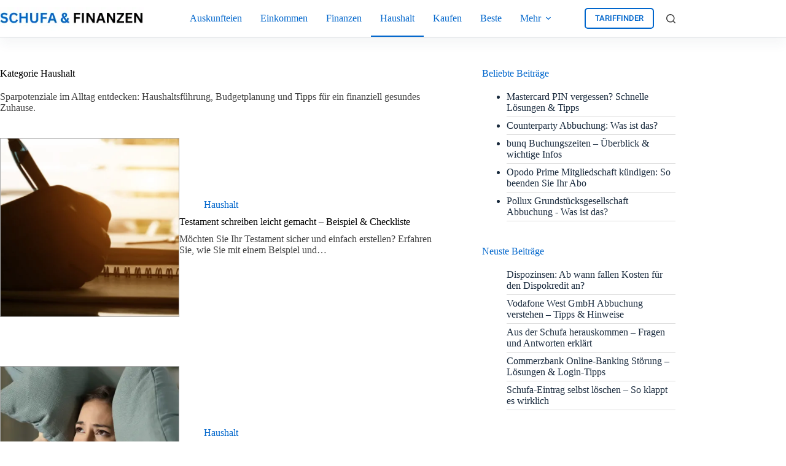

--- FILE ---
content_type: text/html; charset=UTF-8
request_url: https://schufa-und-finanzen.net/kategorie/haushalt/page/2/
body_size: 18182
content:
<!doctype html>
<html dir="ltr" lang="de" prefix="og: https://ogp.me/ns#">
<head>
<meta charset="UTF-8">
<meta name="viewport" content="width=device-width, initial-scale=1, maximum-scale=5, viewport-fit=cover">
<link rel="profile" href="https://gmpg.org/xfn/11">
<title>Haushalt - Page 2</title>
<meta name="description" content="Sparpotenziale im Alltag entdecken: Haushaltsführung, Budgetplanung und Tipps für ein finanziell gesundes Zuhause. - Page 2"/>
<meta name="robots" content="noindex, nofollow, max-image-preview:large"/>
<link rel="canonical" href="https://schufa-und-finanzen.net/kategorie/haushalt/"/>
<link rel="prev" href="https://schufa-und-finanzen.net/kategorie/haushalt/"/>
<link rel="next" href="https://schufa-und-finanzen.net/kategorie/haushalt/page/3/"/>
<meta name="generator" content="All in One SEO (AIOSEO) 4.9.3"/>
<script type="application/ld+json" class="aioseo-schema">{"@context":"https:\/\/schema.org","@graph":[{"@type":"BreadcrumbList","@id":"https:\/\/schufa-und-finanzen.net\/kategorie\/haushalt\/page\/2\/#breadcrumblist","itemListElement":[{"@type":"ListItem","@id":"https:\/\/schufa-und-finanzen.net#listItem","position":1,"name":"Home","item":"https:\/\/schufa-und-finanzen.net","nextItem":{"@type":"ListItem","@id":"https:\/\/schufa-und-finanzen.net\/kategorie\/haushalt\/#listItem","name":"Haushalt"}},{"@type":"ListItem","@id":"https:\/\/schufa-und-finanzen.net\/kategorie\/haushalt\/#listItem","position":2,"name":"Haushalt","item":"https:\/\/schufa-und-finanzen.net\/kategorie\/haushalt\/","nextItem":{"@type":"ListItem","@id":"https:\/\/schufa-und-finanzen.net\/kategorie\/haushalt\/page\/2#listItem","name":"Seite 2"},"previousItem":{"@type":"ListItem","@id":"https:\/\/schufa-und-finanzen.net#listItem","name":"Home"}},{"@type":"ListItem","@id":"https:\/\/schufa-und-finanzen.net\/kategorie\/haushalt\/page\/2#listItem","position":3,"name":"Seite 2","previousItem":{"@type":"ListItem","@id":"https:\/\/schufa-und-finanzen.net\/kategorie\/haushalt\/#listItem","name":"Haushalt"}}]},{"@type":"CollectionPage","@id":"https:\/\/schufa-und-finanzen.net\/kategorie\/haushalt\/page\/2\/#collectionpage","url":"https:\/\/schufa-und-finanzen.net\/kategorie\/haushalt\/page\/2\/","name":"Haushalt - Page 2","description":"Sparpotenziale im Alltag entdecken: Haushaltsf\u00fchrung, Budgetplanung und Tipps f\u00fcr ein finanziell gesundes Zuhause. - Page 2","inLanguage":"de-DE","isPartOf":{"@id":"https:\/\/schufa-und-finanzen.net\/#website"},"breadcrumb":{"@id":"https:\/\/schufa-und-finanzen.net\/kategorie\/haushalt\/page\/2\/#breadcrumblist"}},{"@type":"Organization","@id":"https:\/\/schufa-und-finanzen.net\/#organization","name":"Schufa und Finanzen","url":"https:\/\/schufa-und-finanzen.net\/","logo":{"@type":"ImageObject","url":"https:\/\/schufa-und-finanzen.net\/wp-content\/uploads\/2023\/05\/SchufaundFinanzen-Logo.webp","@id":"https:\/\/schufa-und-finanzen.net\/kategorie\/haushalt\/page\/2\/#organizationLogo","width":300,"height":50,"caption":"SchufaundFinanzen-Logo"},"image":{"@id":"https:\/\/schufa-und-finanzen.net\/kategorie\/haushalt\/page\/2\/#organizationLogo"}},{"@type":"WebSite","@id":"https:\/\/schufa-und-finanzen.net\/#website","url":"https:\/\/schufa-und-finanzen.net\/","name":"Schufa und Finanzen","inLanguage":"de-DE","publisher":{"@id":"https:\/\/schufa-und-finanzen.net\/#organization"}}]}</script>
<link rel="alternate" type="application/rss+xml" title="Schufa und Finanzen &raquo; Feed" href="https://schufa-und-finanzen.net/feed/"/>
<link rel="alternate" type="application/rss+xml" title="Schufa und Finanzen &raquo; Kommentar-Feed" href="https://schufa-und-finanzen.net/comments/feed/"/>
<link rel="alternate" type="application/rss+xml" title="Schufa und Finanzen &raquo; Haushalt Kategorie-Feed" href="https://schufa-und-finanzen.net/kategorie/haushalt/feed/"/>
<style id='wp-img-auto-sizes-contain-inline-css'>img:is([sizes=auto i],[sizes^="auto," i]){contain-intrinsic-size:3000px 1500px}</style>
<link rel='stylesheet' id='blocksy-dynamic-global-css' href='//schufa-und-finanzen.net/wp-content/cache/wpfc-minified/fopzzjwn/bkcal.css' media='all'/>
<link rel='stylesheet' id='wp-block-library-css' href='//schufa-und-finanzen.net/wp-content/cache/wpfc-minified/77xutle5/bkcal.css' media='all'/>
<style>.aioseo-toc-header{width:100%;position:relative}.aioseo-toc-header:has(.aioseo-toc-header-area){flex-direction:column;align-items:flex-start}.aioseo-toc-header .aioseo-toc-header-title{align-items:center;color:#434960;display:flex;flex:1 0 auto;font-size:24px;font-weight:700;line-height:125%;max-width:100%;gap:8px}.aioseo-toc-header .aioseo-toc-header-title .aioseo-toc-header-collapsible{display:flex;border-radius:2px;cursor:pointer;transition:transform .3s ease;background-color:#e5f0ff;box-sizing:border-box;justify-content:center;align-items:center}[dir=ltr] .aioseo-toc-header .aioseo-toc-header-title .aioseo-toc-header-collapsible{padding:8px 0 8px 10px}[dir=rtl] .aioseo-toc-header .aioseo-toc-header-title .aioseo-toc-header-collapsible{padding:8px 10px 8px 0}.aioseo-toc-header .aioseo-toc-header-title .aioseo-toc-header-collapsible svg{width:14px;height:14px}[dir=ltr] .aioseo-toc-header .aioseo-toc-header-title .aioseo-toc-header-collapsible svg{margin-right:10px}[dir=rtl] .aioseo-toc-header .aioseo-toc-header-title .aioseo-toc-header-collapsible svg{margin-left:10px}.aioseo-toc-header .aioseo-toc-header-instructions{color:#2c324c;font-size:16px;margin-bottom:0;margin-top:16px}.aioseo-toc-header .aioseo-toc-header-buttons{flex:0 1 auto}.aioseo-toc-contents{transition:transform .3s ease,opacity .3s ease;transform-origin:top;display:block;opacity:1;transform:scaleY(1);padding-top:12px}.aioseo-toc-collapsed{opacity:0;transform:scaleY(0);height:0;overflow:hidden}</style>
<style id='global-styles-inline-css'>:root{--wp--preset--aspect-ratio--square:1;--wp--preset--aspect-ratio--4-3:4/3;--wp--preset--aspect-ratio--3-4:3/4;--wp--preset--aspect-ratio--3-2:3/2;--wp--preset--aspect-ratio--2-3:2/3;--wp--preset--aspect-ratio--16-9:16/9;--wp--preset--aspect-ratio--9-16:9/16;--wp--preset--color--black:#000000;--wp--preset--color--cyan-bluish-gray:#abb8c3;--wp--preset--color--white:#ffffff;--wp--preset--color--pale-pink:#f78da7;--wp--preset--color--vivid-red:#cf2e2e;--wp--preset--color--luminous-vivid-orange:#ff6900;--wp--preset--color--luminous-vivid-amber:#fcb900;--wp--preset--color--light-green-cyan:#7bdcb5;--wp--preset--color--vivid-green-cyan:#00d084;--wp--preset--color--pale-cyan-blue:#8ed1fc;--wp--preset--color--vivid-cyan-blue:#0693e3;--wp--preset--color--vivid-purple:#9b51e0;--wp--preset--color--palette-color-1:var(--theme-palette-color-1, #0066cc);--wp--preset--color--palette-color-2:var(--theme-palette-color-2, #0066cc);--wp--preset--color--palette-color-3:var(--theme-palette-color-3, #3A4F66);--wp--preset--color--palette-color-4:var(--theme-palette-color-4, #192a3d);--wp--preset--color--palette-color-5:var(--theme-palette-color-5, #e1e8ed);--wp--preset--color--palette-color-6:var(--theme-palette-color-6, #f2f5f7);--wp--preset--color--palette-color-7:var(--theme-palette-color-7, #FAFBFC);--wp--preset--color--palette-color-8:var(--theme-palette-color-8, #ffffff);--wp--preset--gradient--vivid-cyan-blue-to-vivid-purple:linear-gradient(135deg,rgb(6,147,227) 0%,rgb(155,81,224) 100%);--wp--preset--gradient--light-green-cyan-to-vivid-green-cyan:linear-gradient(135deg,rgb(122,220,180) 0%,rgb(0,208,130) 100%);--wp--preset--gradient--luminous-vivid-amber-to-luminous-vivid-orange:linear-gradient(135deg,rgb(252,185,0) 0%,rgb(255,105,0) 100%);--wp--preset--gradient--luminous-vivid-orange-to-vivid-red:linear-gradient(135deg,rgb(255,105,0) 0%,rgb(207,46,46) 100%);--wp--preset--gradient--very-light-gray-to-cyan-bluish-gray:linear-gradient(135deg,rgb(238,238,238) 0%,rgb(169,184,195) 100%);--wp--preset--gradient--cool-to-warm-spectrum:linear-gradient(135deg,rgb(74,234,220) 0%,rgb(151,120,209) 20%,rgb(207,42,186) 40%,rgb(238,44,130) 60%,rgb(251,105,98) 80%,rgb(254,248,76) 100%);--wp--preset--gradient--blush-light-purple:linear-gradient(135deg,rgb(255,206,236) 0%,rgb(152,150,240) 100%);--wp--preset--gradient--blush-bordeaux:linear-gradient(135deg,rgb(254,205,165) 0%,rgb(254,45,45) 50%,rgb(107,0,62) 100%);--wp--preset--gradient--luminous-dusk:linear-gradient(135deg,rgb(255,203,112) 0%,rgb(199,81,192) 50%,rgb(65,88,208) 100%);--wp--preset--gradient--pale-ocean:linear-gradient(135deg,rgb(255,245,203) 0%,rgb(182,227,212) 50%,rgb(51,167,181) 100%);--wp--preset--gradient--electric-grass:linear-gradient(135deg,rgb(202,248,128) 0%,rgb(113,206,126) 100%);--wp--preset--gradient--midnight:linear-gradient(135deg,rgb(2,3,129) 0%,rgb(40,116,252) 100%);--wp--preset--gradient--juicy-peach:linear-gradient(to right, #ffecd2 0%, #fcb69f 100%);--wp--preset--gradient--young-passion:linear-gradient(to right, #ff8177 0%, #ff867a 0%, #ff8c7f 21%, #f99185 52%, #cf556c 78%, #b12a5b 100%);--wp--preset--gradient--true-sunset:linear-gradient(to right, #fa709a 0%, #fee140 100%);--wp--preset--gradient--morpheus-den:linear-gradient(to top, #30cfd0 0%, #330867 100%);--wp--preset--gradient--plum-plate:linear-gradient(135deg, #667eea 0%, #764ba2 100%);--wp--preset--gradient--aqua-splash:linear-gradient(15deg, #13547a 0%, #80d0c7 100%);--wp--preset--gradient--love-kiss:linear-gradient(to top, #ff0844 0%, #ffb199 100%);--wp--preset--gradient--new-retrowave:linear-gradient(to top, #3b41c5 0%, #a981bb 49%, #ffc8a9 100%);--wp--preset--gradient--plum-bath:linear-gradient(to top, #cc208e 0%, #6713d2 100%);--wp--preset--gradient--high-flight:linear-gradient(to right, #0acffe 0%, #495aff 100%);--wp--preset--gradient--teen-party:linear-gradient(-225deg, #FF057C 0%, #8D0B93 50%, #321575 100%);--wp--preset--gradient--fabled-sunset:linear-gradient(-225deg, #231557 0%, #44107A 29%, #FF1361 67%, #FFF800 100%);--wp--preset--gradient--arielle-smile:radial-gradient(circle 248px at center, #16d9e3 0%, #30c7ec 47%, #46aef7 100%);--wp--preset--gradient--itmeo-branding:linear-gradient(180deg, #2af598 0%, #009efd 100%);--wp--preset--gradient--deep-blue:linear-gradient(to right, #6a11cb 0%, #2575fc 100%);--wp--preset--gradient--strong-bliss:linear-gradient(to right, #f78ca0 0%, #f9748f 19%, #fd868c 60%, #fe9a8b 100%);--wp--preset--gradient--sweet-period:linear-gradient(to top, #3f51b1 0%, #5a55ae 13%, #7b5fac 25%, #8f6aae 38%, #a86aa4 50%, #cc6b8e 62%, #f18271 75%, #f3a469 87%, #f7c978 100%);--wp--preset--gradient--purple-division:linear-gradient(to top, #7028e4 0%, #e5b2ca 100%);--wp--preset--gradient--cold-evening:linear-gradient(to top, #0c3483 0%, #a2b6df 100%, #6b8cce 100%, #a2b6df 100%);--wp--preset--gradient--mountain-rock:linear-gradient(to right, #868f96 0%, #596164 100%);--wp--preset--gradient--desert-hump:linear-gradient(to top, #c79081 0%, #dfa579 100%);--wp--preset--gradient--ethernal-constance:linear-gradient(to top, #09203f 0%, #537895 100%);--wp--preset--gradient--happy-memories:linear-gradient(-60deg, #ff5858 0%, #f09819 100%);--wp--preset--gradient--grown-early:linear-gradient(to top, #0ba360 0%, #3cba92 100%);--wp--preset--gradient--morning-salad:linear-gradient(-225deg, #B7F8DB 0%, #50A7C2 100%);--wp--preset--gradient--night-call:linear-gradient(-225deg, #AC32E4 0%, #7918F2 48%, #4801FF 100%);--wp--preset--gradient--mind-crawl:linear-gradient(-225deg, #473B7B 0%, #3584A7 51%, #30D2BE 100%);--wp--preset--gradient--angel-care:linear-gradient(-225deg, #FFE29F 0%, #FFA99F 48%, #FF719A 100%);--wp--preset--gradient--juicy-cake:linear-gradient(to top, #e14fad 0%, #f9d423 100%);--wp--preset--gradient--rich-metal:linear-gradient(to right, #d7d2cc 0%, #304352 100%);--wp--preset--gradient--mole-hall:linear-gradient(-20deg, #616161 0%, #9bc5c3 100%);--wp--preset--gradient--cloudy-knoxville:linear-gradient(120deg, #fdfbfb 0%, #ebedee 100%);--wp--preset--gradient--soft-grass:linear-gradient(to top, #c1dfc4 0%, #deecdd 100%);--wp--preset--gradient--saint-petersburg:linear-gradient(135deg, #f5f7fa 0%, #c3cfe2 100%);--wp--preset--gradient--everlasting-sky:linear-gradient(135deg, #fdfcfb 0%, #e2d1c3 100%);--wp--preset--gradient--kind-steel:linear-gradient(-20deg, #e9defa 0%, #fbfcdb 100%);--wp--preset--gradient--over-sun:linear-gradient(60deg, #abecd6 0%, #fbed96 100%);--wp--preset--gradient--premium-white:linear-gradient(to top, #d5d4d0 0%, #d5d4d0 1%, #eeeeec 31%, #efeeec 75%, #e9e9e7 100%);--wp--preset--gradient--clean-mirror:linear-gradient(45deg, #93a5cf 0%, #e4efe9 100%);--wp--preset--gradient--wild-apple:linear-gradient(to top, #d299c2 0%, #fef9d7 100%);--wp--preset--gradient--snow-again:linear-gradient(to top, #e6e9f0 0%, #eef1f5 100%);--wp--preset--gradient--confident-cloud:linear-gradient(to top, #dad4ec 0%, #dad4ec 1%, #f3e7e9 100%);--wp--preset--gradient--glass-water:linear-gradient(to top, #dfe9f3 0%, white 100%);--wp--preset--gradient--perfect-white:linear-gradient(-225deg, #E3FDF5 0%, #FFE6FA 100%);--wp--preset--font-size--small:13px;--wp--preset--font-size--medium:20px;--wp--preset--font-size--large:clamp(22px, 1.375rem + ((1vw - 3.2px) * 0.625), 30px);--wp--preset--font-size--x-large:clamp(30px, 1.875rem + ((1vw - 3.2px) * 1.563), 50px);--wp--preset--font-size--xx-large:clamp(45px, 2.813rem + ((1vw - 3.2px) * 2.734), 80px);--wp--preset--spacing--20:0.44rem;--wp--preset--spacing--30:0.67rem;--wp--preset--spacing--40:1rem;--wp--preset--spacing--50:1.5rem;--wp--preset--spacing--60:2.25rem;--wp--preset--spacing--70:3.38rem;--wp--preset--spacing--80:5.06rem;--wp--preset--shadow--natural:6px 6px 9px rgba(0, 0, 0, 0.2);--wp--preset--shadow--deep:12px 12px 50px rgba(0, 0, 0, 0.4);--wp--preset--shadow--sharp:6px 6px 0px rgba(0, 0, 0, 0.2);--wp--preset--shadow--outlined:6px 6px 0px -3px rgb(255, 255, 255), 6px 6px rgb(0, 0, 0);--wp--preset--shadow--crisp:6px 6px 0px rgb(0, 0, 0);}:root{--wp--style--global--content-size:var(--theme-block-max-width);--wp--style--global--wide-size:var(--theme-block-wide-max-width);}:where(body){margin:0;}.wp-site-blocks > .alignleft{float:left;margin-right:2em;}.wp-site-blocks > .alignright{float:right;margin-left:2em;}.wp-site-blocks > .aligncenter{justify-content:center;margin-left:auto;margin-right:auto;}:where(.wp-site-blocks) > *{margin-block-start:var(--theme-content-spacing);margin-block-end:0;}:where(.wp-site-blocks) > :first-child{margin-block-start:0;}:where(.wp-site-blocks) > :last-child{margin-block-end:0;}:root{--wp--style--block-gap:var(--theme-content-spacing);}:root :where(.is-layout-flow) > :first-child{margin-block-start:0;}:root :where(.is-layout-flow) > :last-child{margin-block-end:0;}:root :where(.is-layout-flow) > *{margin-block-start:var(--theme-content-spacing);margin-block-end:0;}:root :where(.is-layout-constrained) > :first-child{margin-block-start:0;}:root :where(.is-layout-constrained) > :last-child{margin-block-end:0;}:root :where(.is-layout-constrained) > *{margin-block-start:var(--theme-content-spacing);margin-block-end:0;}:root :where(.is-layout-flex){gap:var(--theme-content-spacing);}:root :where(.is-layout-grid){gap:var(--theme-content-spacing);}.is-layout-flow > .alignleft{float:left;margin-inline-start:0;margin-inline-end:2em;}.is-layout-flow > .alignright{float:right;margin-inline-start:2em;margin-inline-end:0;}.is-layout-flow > .aligncenter{margin-left:auto !important;margin-right:auto !important;}.is-layout-constrained > .alignleft{float:left;margin-inline-start:0;margin-inline-end:2em;}.is-layout-constrained > .alignright{float:right;margin-inline-start:2em;margin-inline-end:0;}.is-layout-constrained > .aligncenter{margin-left:auto !important;margin-right:auto !important;}.is-layout-constrained > :where(:not(.alignleft):not(.alignright):not(.alignfull)){max-width:var(--wp--style--global--content-size);margin-left:auto !important;margin-right:auto !important;}.is-layout-constrained > .alignwide{max-width:var(--wp--style--global--wide-size);}body .is-layout-flex{display:flex;}.is-layout-flex{flex-wrap:wrap;align-items:center;}.is-layout-flex > :is(*, div){margin:0;}body .is-layout-grid{display:grid;}.is-layout-grid > :is(*, div){margin:0;}body{padding-top:0px;padding-right:0px;padding-bottom:0px;padding-left:0px;}:root :where(.wp-element-button, .wp-block-button__link){font-style:inherit;font-weight:inherit;letter-spacing:inherit;text-transform:inherit;}.has-black-color{color:var(--wp--preset--color--black) !important;}.has-cyan-bluish-gray-color{color:var(--wp--preset--color--cyan-bluish-gray) !important;}.has-white-color{color:var(--wp--preset--color--white) !important;}.has-pale-pink-color{color:var(--wp--preset--color--pale-pink) !important;}.has-vivid-red-color{color:var(--wp--preset--color--vivid-red) !important;}.has-luminous-vivid-orange-color{color:var(--wp--preset--color--luminous-vivid-orange) !important;}.has-luminous-vivid-amber-color{color:var(--wp--preset--color--luminous-vivid-amber) !important;}.has-light-green-cyan-color{color:var(--wp--preset--color--light-green-cyan) !important;}.has-vivid-green-cyan-color{color:var(--wp--preset--color--vivid-green-cyan) !important;}.has-pale-cyan-blue-color{color:var(--wp--preset--color--pale-cyan-blue) !important;}.has-vivid-cyan-blue-color{color:var(--wp--preset--color--vivid-cyan-blue) !important;}.has-vivid-purple-color{color:var(--wp--preset--color--vivid-purple) !important;}.has-palette-color-1-color{color:var(--wp--preset--color--palette-color-1) !important;}.has-palette-color-2-color{color:var(--wp--preset--color--palette-color-2) !important;}.has-palette-color-3-color{color:var(--wp--preset--color--palette-color-3) !important;}.has-palette-color-4-color{color:var(--wp--preset--color--palette-color-4) !important;}.has-palette-color-5-color{color:var(--wp--preset--color--palette-color-5) !important;}.has-palette-color-6-color{color:var(--wp--preset--color--palette-color-6) !important;}.has-palette-color-7-color{color:var(--wp--preset--color--palette-color-7) !important;}.has-palette-color-8-color{color:var(--wp--preset--color--palette-color-8) !important;}.has-black-background-color{background-color:var(--wp--preset--color--black) !important;}.has-cyan-bluish-gray-background-color{background-color:var(--wp--preset--color--cyan-bluish-gray) !important;}.has-white-background-color{background-color:var(--wp--preset--color--white) !important;}.has-pale-pink-background-color{background-color:var(--wp--preset--color--pale-pink) !important;}.has-vivid-red-background-color{background-color:var(--wp--preset--color--vivid-red) !important;}.has-luminous-vivid-orange-background-color{background-color:var(--wp--preset--color--luminous-vivid-orange) !important;}.has-luminous-vivid-amber-background-color{background-color:var(--wp--preset--color--luminous-vivid-amber) !important;}.has-light-green-cyan-background-color{background-color:var(--wp--preset--color--light-green-cyan) !important;}.has-vivid-green-cyan-background-color{background-color:var(--wp--preset--color--vivid-green-cyan) !important;}.has-pale-cyan-blue-background-color{background-color:var(--wp--preset--color--pale-cyan-blue) !important;}.has-vivid-cyan-blue-background-color{background-color:var(--wp--preset--color--vivid-cyan-blue) !important;}.has-vivid-purple-background-color{background-color:var(--wp--preset--color--vivid-purple) !important;}.has-palette-color-1-background-color{background-color:var(--wp--preset--color--palette-color-1) !important;}.has-palette-color-2-background-color{background-color:var(--wp--preset--color--palette-color-2) !important;}.has-palette-color-3-background-color{background-color:var(--wp--preset--color--palette-color-3) !important;}.has-palette-color-4-background-color{background-color:var(--wp--preset--color--palette-color-4) !important;}.has-palette-color-5-background-color{background-color:var(--wp--preset--color--palette-color-5) !important;}.has-palette-color-6-background-color{background-color:var(--wp--preset--color--palette-color-6) !important;}.has-palette-color-7-background-color{background-color:var(--wp--preset--color--palette-color-7) !important;}.has-palette-color-8-background-color{background-color:var(--wp--preset--color--palette-color-8) !important;}.has-black-border-color{border-color:var(--wp--preset--color--black) !important;}.has-cyan-bluish-gray-border-color{border-color:var(--wp--preset--color--cyan-bluish-gray) !important;}.has-white-border-color{border-color:var(--wp--preset--color--white) !important;}.has-pale-pink-border-color{border-color:var(--wp--preset--color--pale-pink) !important;}.has-vivid-red-border-color{border-color:var(--wp--preset--color--vivid-red) !important;}.has-luminous-vivid-orange-border-color{border-color:var(--wp--preset--color--luminous-vivid-orange) !important;}.has-luminous-vivid-amber-border-color{border-color:var(--wp--preset--color--luminous-vivid-amber) !important;}.has-light-green-cyan-border-color{border-color:var(--wp--preset--color--light-green-cyan) !important;}.has-vivid-green-cyan-border-color{border-color:var(--wp--preset--color--vivid-green-cyan) !important;}.has-pale-cyan-blue-border-color{border-color:var(--wp--preset--color--pale-cyan-blue) !important;}.has-vivid-cyan-blue-border-color{border-color:var(--wp--preset--color--vivid-cyan-blue) !important;}.has-vivid-purple-border-color{border-color:var(--wp--preset--color--vivid-purple) !important;}.has-palette-color-1-border-color{border-color:var(--wp--preset--color--palette-color-1) !important;}.has-palette-color-2-border-color{border-color:var(--wp--preset--color--palette-color-2) !important;}.has-palette-color-3-border-color{border-color:var(--wp--preset--color--palette-color-3) !important;}.has-palette-color-4-border-color{border-color:var(--wp--preset--color--palette-color-4) !important;}.has-palette-color-5-border-color{border-color:var(--wp--preset--color--palette-color-5) !important;}.has-palette-color-6-border-color{border-color:var(--wp--preset--color--palette-color-6) !important;}.has-palette-color-7-border-color{border-color:var(--wp--preset--color--palette-color-7) !important;}.has-palette-color-8-border-color{border-color:var(--wp--preset--color--palette-color-8) !important;}.has-vivid-cyan-blue-to-vivid-purple-gradient-background{background:var(--wp--preset--gradient--vivid-cyan-blue-to-vivid-purple) !important;}.has-light-green-cyan-to-vivid-green-cyan-gradient-background{background:var(--wp--preset--gradient--light-green-cyan-to-vivid-green-cyan) !important;}.has-luminous-vivid-amber-to-luminous-vivid-orange-gradient-background{background:var(--wp--preset--gradient--luminous-vivid-amber-to-luminous-vivid-orange) !important;}.has-luminous-vivid-orange-to-vivid-red-gradient-background{background:var(--wp--preset--gradient--luminous-vivid-orange-to-vivid-red) !important;}.has-very-light-gray-to-cyan-bluish-gray-gradient-background{background:var(--wp--preset--gradient--very-light-gray-to-cyan-bluish-gray) !important;}.has-cool-to-warm-spectrum-gradient-background{background:var(--wp--preset--gradient--cool-to-warm-spectrum) !important;}.has-blush-light-purple-gradient-background{background:var(--wp--preset--gradient--blush-light-purple) !important;}.has-blush-bordeaux-gradient-background{background:var(--wp--preset--gradient--blush-bordeaux) !important;}.has-luminous-dusk-gradient-background{background:var(--wp--preset--gradient--luminous-dusk) !important;}.has-pale-ocean-gradient-background{background:var(--wp--preset--gradient--pale-ocean) !important;}.has-electric-grass-gradient-background{background:var(--wp--preset--gradient--electric-grass) !important;}.has-midnight-gradient-background{background:var(--wp--preset--gradient--midnight) !important;}.has-juicy-peach-gradient-background{background:var(--wp--preset--gradient--juicy-peach) !important;}.has-young-passion-gradient-background{background:var(--wp--preset--gradient--young-passion) !important;}.has-true-sunset-gradient-background{background:var(--wp--preset--gradient--true-sunset) !important;}.has-morpheus-den-gradient-background{background:var(--wp--preset--gradient--morpheus-den) !important;}.has-plum-plate-gradient-background{background:var(--wp--preset--gradient--plum-plate) !important;}.has-aqua-splash-gradient-background{background:var(--wp--preset--gradient--aqua-splash) !important;}.has-love-kiss-gradient-background{background:var(--wp--preset--gradient--love-kiss) !important;}.has-new-retrowave-gradient-background{background:var(--wp--preset--gradient--new-retrowave) !important;}.has-plum-bath-gradient-background{background:var(--wp--preset--gradient--plum-bath) !important;}.has-high-flight-gradient-background{background:var(--wp--preset--gradient--high-flight) !important;}.has-teen-party-gradient-background{background:var(--wp--preset--gradient--teen-party) !important;}.has-fabled-sunset-gradient-background{background:var(--wp--preset--gradient--fabled-sunset) !important;}.has-arielle-smile-gradient-background{background:var(--wp--preset--gradient--arielle-smile) !important;}.has-itmeo-branding-gradient-background{background:var(--wp--preset--gradient--itmeo-branding) !important;}.has-deep-blue-gradient-background{background:var(--wp--preset--gradient--deep-blue) !important;}.has-strong-bliss-gradient-background{background:var(--wp--preset--gradient--strong-bliss) !important;}.has-sweet-period-gradient-background{background:var(--wp--preset--gradient--sweet-period) !important;}.has-purple-division-gradient-background{background:var(--wp--preset--gradient--purple-division) !important;}.has-cold-evening-gradient-background{background:var(--wp--preset--gradient--cold-evening) !important;}.has-mountain-rock-gradient-background{background:var(--wp--preset--gradient--mountain-rock) !important;}.has-desert-hump-gradient-background{background:var(--wp--preset--gradient--desert-hump) !important;}.has-ethernal-constance-gradient-background{background:var(--wp--preset--gradient--ethernal-constance) !important;}.has-happy-memories-gradient-background{background:var(--wp--preset--gradient--happy-memories) !important;}.has-grown-early-gradient-background{background:var(--wp--preset--gradient--grown-early) !important;}.has-morning-salad-gradient-background{background:var(--wp--preset--gradient--morning-salad) !important;}.has-night-call-gradient-background{background:var(--wp--preset--gradient--night-call) !important;}.has-mind-crawl-gradient-background{background:var(--wp--preset--gradient--mind-crawl) !important;}.has-angel-care-gradient-background{background:var(--wp--preset--gradient--angel-care) !important;}.has-juicy-cake-gradient-background{background:var(--wp--preset--gradient--juicy-cake) !important;}.has-rich-metal-gradient-background{background:var(--wp--preset--gradient--rich-metal) !important;}.has-mole-hall-gradient-background{background:var(--wp--preset--gradient--mole-hall) !important;}.has-cloudy-knoxville-gradient-background{background:var(--wp--preset--gradient--cloudy-knoxville) !important;}.has-soft-grass-gradient-background{background:var(--wp--preset--gradient--soft-grass) !important;}.has-saint-petersburg-gradient-background{background:var(--wp--preset--gradient--saint-petersburg) !important;}.has-everlasting-sky-gradient-background{background:var(--wp--preset--gradient--everlasting-sky) !important;}.has-kind-steel-gradient-background{background:var(--wp--preset--gradient--kind-steel) !important;}.has-over-sun-gradient-background{background:var(--wp--preset--gradient--over-sun) !important;}.has-premium-white-gradient-background{background:var(--wp--preset--gradient--premium-white) !important;}.has-clean-mirror-gradient-background{background:var(--wp--preset--gradient--clean-mirror) !important;}.has-wild-apple-gradient-background{background:var(--wp--preset--gradient--wild-apple) !important;}.has-snow-again-gradient-background{background:var(--wp--preset--gradient--snow-again) !important;}.has-confident-cloud-gradient-background{background:var(--wp--preset--gradient--confident-cloud) !important;}.has-glass-water-gradient-background{background:var(--wp--preset--gradient--glass-water) !important;}.has-perfect-white-gradient-background{background:var(--wp--preset--gradient--perfect-white) !important;}.has-small-font-size{font-size:var(--wp--preset--font-size--small) !important;}.has-medium-font-size{font-size:var(--wp--preset--font-size--medium) !important;}.has-large-font-size{font-size:var(--wp--preset--font-size--large) !important;}.has-x-large-font-size{font-size:var(--wp--preset--font-size--x-large) !important;}.has-xx-large-font-size{font-size:var(--wp--preset--font-size--xx-large) !important;}:root :where(.wp-block-pullquote){font-size:clamp(0.984em, 0.984rem + ((1vw - 0.2em) * 0.645), 1.5em);line-height:1.6;}</style>
<style>.crp_related.crp-text-only{clear:both}</style>
<style id='ez-toc-style-inline-css'>#ez-toc-container{background:#f9f9f9;border:1px solid #aaa;border-radius:4px;-webkit-box-shadow:0 1px 1px rgba(0,0,0,.05);box-shadow:0 1px 1px rgba(0,0,0,.05);display:table;margin-bottom:1em;padding:10px 20px 10px 10px;position:relative;width:auto}div.ez-toc-widget-container{padding:0;position:relative}#ez-toc-container.ez-toc-light-blue{background:#edf6ff}#ez-toc-container.ez-toc-white{background:#fff}#ez-toc-container.ez-toc-black{background:#000}#ez-toc-container.ez-toc-transparent{background:none transparent}div.ez-toc-widget-container ul{display:block}div.ez-toc-widget-container li{border:none;padding:0}div.ez-toc-widget-container ul.ez-toc-list{padding:10px}#ez-toc-container ul ul,.ez-toc div.ez-toc-widget-container ul ul{margin-left:1.5em}#ez-toc-container li,#ez-toc-container ul{margin:0;padding:0}#ez-toc-container li,#ez-toc-container ul,#ez-toc-container ul li,div.ez-toc-widget-container,div.ez-toc-widget-container li{background:none;list-style:none none;line-height:1.6;margin:0;overflow:hidden;z-index:1}#ez-toc-container .ez-toc-title{text-align:left;line-height:1.45;margin:0;padding:0}.ez-toc-title-container{display:table;width:100%}.ez-toc-title,.ez-toc-title-toggle{display:inline;text-align:left;vertical-align:middle}#ez-toc-container.ez-toc-black p.ez-toc-title{color:#fff}#ez-toc-container div.ez-toc-title-container+ul.ez-toc-list{margin-top:1em}.ez-toc-wrap-left{margin:0 auto 1em 0!important}.ez-toc-wrap-left-text{float:left}.ez-toc-wrap-right{margin:0 0 1em auto!important}.ez-toc-wrap-right-text{float:right}#ez-toc-container a{color:#444;box-shadow:none;text-decoration:none;text-shadow:none;display:inline-flex;align-items:stretch;flex-wrap:nowrap}#ez-toc-container a:visited{color:#9f9f9f}#ez-toc-container a:hover{text-decoration:underline}#ez-toc-container.ez-toc-black a,#ez-toc-container.ez-toc-black a:visited{color:#fff}#ez-toc-container a.ez-toc-toggle{display:flex;align-items:center}.ez-toc-widget-container ul.ez-toc-list li:before{content:" ";position:absolute;left:0;right:0;height:30px;line-height:30px;z-index:-1}.ez-toc-widget-container ul.ez-toc-list li.active{background-color:#ededed}.ez-toc-widget-container li.active>a{font-weight:900}.ez-toc-btn{display:inline-block;padding:6px 12px;margin-bottom:0;font-size:14px;font-weight:400;line-height:1.428571429;text-align:center;white-space:nowrap;vertical-align:middle;cursor:pointer;background-image:none;border:1px solid transparent;border-radius:4px;-webkit-user-select:none;-moz-user-select:none;-ms-user-select:none;-o-user-select:none;user-select:none}.ez-toc-btn:focus{outline:thin dotted #333;outline:5px auto -webkit-focus-ring-color;outline-offset:-2px}.ez-toc-btn:focus,.ez-toc-btn:hover{color:#333;text-decoration:none}.ez-toc-btn.active,.ez-toc-btn:active{background-image:none;outline:0;-webkit-box-shadow:inset 0 3px 5px rgba(0,0,0,.125);box-shadow:inset 0 3px 5px rgba(0,0,0,.125)}.ez-toc-btn-default{color:#333;background-color:#fff}.ez-toc-btn-default.active,.ez-toc-btn-default:active,.ez-toc-btn-default:focus,.ez-toc-btn-default:hover{color:#333;background-color:#ebebeb;border-color:#adadad}.ez-toc-btn-default.active,.ez-toc-btn-default:active{background-image:none}.ez-toc-btn-sm,.ez-toc-btn-xs{padding:5px 10px;font-size:12px;line-height:1.5;border-radius:3px}.ez-toc-btn-xs{padding:1px 5px}.ez-toc-btn-default{text-shadow:0 -1px 0 rgba(0,0,0,.2);-webkit-box-shadow:inset 0 1px 0 hsla(0,0%,100%,.15),0 1px 1px rgba(0,0,0,.075);box-shadow:inset 0 1px 0 hsla(0,0%,100%,.15),0 1px 1px rgba(0,0,0,.075)}.ez-toc-btn-default:active{-webkit-box-shadow:inset 0 3px 5px rgba(0,0,0,.125);box-shadow:inset 0 3px 5px rgba(0,0,0,.125)}.btn.active,.ez-toc-btn:active{background-image:none}.ez-toc-btn-default{text-shadow:0 1px 0 #fff;background-image:-webkit-gradient(linear,left 0,left 100%,from(#fff),to(#e0e0e0));background-image:-webkit-linear-gradient(top,#fff,#e0e0e0);background-image:-moz-linear-gradient(top,#fff 0,#e0e0e0 100%);background-image:linear-gradient(180deg,#fff 0,#e0e0e0);background-repeat:repeat-x;border-color:#ccc;filter:progid:DXImageTransform.Microsoft.gradient(startColorstr="#ffffffff",endColorstr="#ffe0e0e0",GradientType=0);filter:progid:DXImageTransform.Microsoft.gradient(enabled=false)}.ez-toc-btn-default:focus,.ez-toc-btn-default:hover{background-color:#e0e0e0;background-position:0 -15px}.ez-toc-btn-default.active,.ez-toc-btn-default:active{background-color:#e0e0e0;border-color:#dbdbdb}.ez-toc-pull-right{float:right!important;margin-left:10px}#ez-toc-container label.cssicon,#ez-toc-widget-container label.cssicon{height:30px}.ez-toc-glyphicon{position:relative;top:1px;display:inline-block;font-family:Glyphicons Halflings;-webkit-font-smoothing:antialiased;font-style:normal;font-weight:400;line-height:1;-moz-osx-font-smoothing:grayscale}.ez-toc-glyphicon:empty{width:1em}.ez-toc-toggle i.ez-toc-glyphicon{font-size:16px;margin-left:2px}#ez-toc-container input{position:absolute;left:-999em}#ez-toc-container input[type=checkbox]:checked+nav,#ez-toc-widget-container input[type=checkbox]:checked+nav{opacity:0;max-height:0;border:none;display:none}#ez-toc-container label{position:relative;cursor:pointer;display:initial}#ez-toc-container .ez-toc-js-icon-con{display:initial}#ez-toc-container .ez-toc-js-icon-con,#ez-toc-container .ez-toc-toggle label{float:right;position:relative;font-size:16px;padding:0;border:1px solid #999191;border-radius:5px;cursor:pointer;left:10px;width:35px}div#ez-toc-container .ez-toc-title{display:initial}.ez-toc-wrap-center{margin:0 auto 1em!important}#ez-toc-container a.ez-toc-toggle{color:#444;background:inherit;border:inherit}.ez-toc-toggle #item{position:absolute;left:-999em}label.cssicon .ez-toc-glyphicon:empty{font-size:16px;margin-left:2px}label.cssiconcheckbox{display:none}.ez-toc-widget-container ul li a{padding-left:10px;display:inline-flex;align-items:stretch;flex-wrap:nowrap}.ez-toc-widget-container ul.ez-toc-list li{height:auto!important}.ez-toc-cssicon{float:right;position:relative;font-size:16px;padding:0;border:1px solid #999191;border-radius:5px;cursor:pointer;left:10px;width:35px}.ez-toc-icon-toggle-span{display:flex;align-items:center;width:35px;height:30px;justify-content:center;direction:ltr}#ez-toc-container .eztoc-toggle-hide-by-default{display:none}.eztoc_no_heading_found{background-color:#ff0;padding-left:10px}.eztoc-hide{display:none}.term-description .ez-toc-title-container p:nth-child(2){width:50px;float:right;margin:0}.ez-toc-list.ez-toc-columns-2{column-count:2;column-gap:20px;column-fill:balance}.ez-toc-list.ez-toc-columns-2>li{display:block;break-inside:avoid;margin-bottom:8px;page-break-inside:avoid}.ez-toc-list.ez-toc-columns-3{column-count:3;column-gap:20px;column-fill:balance}.ez-toc-list.ez-toc-columns-3>li{display:block;break-inside:avoid;margin-bottom:8px;page-break-inside:avoid}.ez-toc-list.ez-toc-columns-4{column-count:4;column-gap:20px;column-fill:balance}.ez-toc-list.ez-toc-columns-4>li{display:block;break-inside:avoid;margin-bottom:8px;page-break-inside:avoid}.ez-toc-list.ez-toc-columns-optimized{column-fill:balance;orphans:2;widows:2}.ez-toc-list.ez-toc-columns-optimized>li{display:block;break-inside:avoid;page-break-inside:avoid}@media(max-width:768px){.ez-toc-list.ez-toc-columns-2,.ez-toc-list.ez-toc-columns-3,.ez-toc-list.ez-toc-columns-4{column-count:1;column-gap:0}}@media(max-width:1024px) and (min-width:769px){.ez-toc-list.ez-toc-columns-3,.ez-toc-list.ez-toc-columns-4{column-count:2}}.ez-toc-container-direction{direction:ltr;}.ez-toc-counter ul{counter-reset:item;}.ez-toc-counter nav ul li a::before{content:counters(item, '.', decimal) '. ';display:inline-block;counter-increment:item;flex-grow:0;flex-shrink:0;margin-right:.2em;float:left;}.ez-toc-widget-direction{direction:ltr;}.ez-toc-widget-container ul{counter-reset:item;}.ez-toc-widget-container nav ul li a::before{content:counters(item, '.', decimal) '. ';display:inline-block;counter-increment:item;flex-grow:0;flex-shrink:0;margin-right:.2em;float:left;}div#ez-toc-container .ez-toc-title{font-size:17px;}div#ez-toc-container .ez-toc-title{font-weight:500;}div#ez-toc-container ul li , div#ez-toc-container ul li a{font-size:95%;}div#ez-toc-container ul li , div#ez-toc-container ul li a{font-weight:500;}div#ez-toc-container nav ul ul li{font-size:90%;}div#ez-toc-container{width:100%;}.ez-toc-box-title{font-weight:bold;margin-bottom:10px;text-align:center;text-transform:uppercase;letter-spacing:1px;color:#666;padding-bottom:5px;position:absolute;top:-4%;left:5%;background-color:inherit;transition:top 0.3s ease;}.ez-toc-box-title.toc-closed{top:-25%;}</style>
<link rel='stylesheet' id='ct-main-styles-css' href='//schufa-und-finanzen.net/wp-content/cache/wpfc-minified/7j4dnobc/bkcal.css' media='all'/>
<style>.hero-section[data-type=type-1]{text-align:var(--alignment);margin-bottom:var(--margin-bottom, 40px)}.hero-section[data-type=type-1] .page-description{display:inline-block;max-width:var(--description-max-width, 100%)}.hero-section[data-type=type-2]{position:relative;padding-top:calc(var(--has-transparent-header)*var(--header-height))}.hero-section[data-type=type-2]>[class*=ct-container]{display:flex;flex-direction:column;justify-content:var(--vertical-alignment, center);text-align:var(--alignment, center);position:relative;z-index:2;padding:var(--container-padding, 50px 0);min-height:var(--min-height, 250px)}.hero-section[data-type=type-2]>figure{position:absolute;overflow:hidden;z-index:1;inset:0;background-color:inherit}.hero-section[data-type=type-2]>figure .ct-media-container{height:100%;vertical-align:top}.hero-section[data-type=type-2]>figure .ct-media-container img{height:100%}.hero-section[data-type=type-2] .ct-title-label{display:block;font-size:12px;text-transform:uppercase;margin-bottom:.5em}.entry-header>*:not(:first-child){margin-top:var(--itemSpacing, 20px)}.entry-header .page-title{margin-bottom:0}.entry-header .page-description{color:var(--theme-text-color)}.entry-header .page-description>*:last-child{margin-bottom:0}</style>
<style>[data-sidebar]{display:grid;grid-template-columns:var(--grid-template-columns, 100%);grid-column-gap:var(--sidebar-gap, 4%);grid-row-gap:50px}[data-sidebar]>aside{order:var(--sidebar-order)}@media(min-width:1000px){[data-sidebar=right]{--grid-template-columns:minmax(100px, 1fr) var(--sidebar-width, 27%)}[data-sidebar=left]{--sidebar-order:-1;--grid-template-columns:var(--sidebar-width, 27%) minmax(100px, 1fr)}[data-sidebar=left]>section{grid-column:2}}[data-prefix] div[data-sidebar]>article{--has-wide:var(--false);--has-boxed-structure:var(--false)}.ct-sidebar{position:relative;z-index:1}.ct-sidebar .ct-widget{color:var(--theme-text-color)}.ct-sidebar .ct-widget:not(:last-child){margin-bottom:var(--sidebar-widgets-spacing, 40px)}@media(min-width:1000px){.ct-sidebar[data-sticky=sidebar],.ct-sidebar .ct-sticky-widgets{position:sticky;top:calc(var(--sidebar-offset, 50px) + var(--admin-bar, 0px) + var(--theme-frame-size, 0px) + var(--header-sticky-height, 0px)*var(--sticky-shrink, 100)/100)}}@media(min-width:1000px){.ct-sidebar[data-sticky=widgets]{height:100%}}aside[data-type=type-2] .ct-sidebar:not([data-widgets=separated]){padding:var(--sidebar-inner-spacing, 35px);background:var(--sidebar-background-color, var(--theme-palette-color-8));border:var(--theme-border);box-shadow:var(--theme-box-shadow);border-radius:var(--theme-border-radius)}aside[data-type=type-2] .ct-sidebar[data-widgets=separated] .ct-widget{padding:var(--sidebar-inner-spacing, 35px);background:var(--sidebar-background-color, var(--theme-palette-color-8));border:var(--theme-border);box-shadow:var(--theme-box-shadow);border-radius:var(--theme-border-radius)}@media(max-width:999.98px){aside[data-type=type-4] .ct-sidebar{padding:var(--sidebar-inner-spacing, 35px);background:var(--sidebar-background-color, var(--theme-palette-color-8))}}@media(min-width:1000px){aside[data-type=type-3],aside[data-type=type-4]{position:relative}aside[data-type=type-3]:after,aside[data-type=type-4]:after{position:absolute;content:"";top:var(--sidebar-helper-top, 0);height:var(--sidebar-helper-height, 100%)}aside[data-type=type-3]:after{border-right:var(--theme-border)}aside[data-type=type-4]:after{background:var(--sidebar-background-color, var(--theme-palette-color-8));width:calc(100% + 30vw)}[data-sidebar=right]>[data-type=type-3],[data-sidebar=right]>[data-type=type-4]{padding-inline-start:var(--sidebar-inner-spacing, 35px)}[data-sidebar=right]>[data-type=type-3]:after,[data-sidebar=right]>[data-type=type-4]:after{inset-inline-start:0}[data-sidebar=left]>[data-type=type-3],[data-sidebar=left]>[data-type=type-4]{padding-inline-end:var(--sidebar-inner-spacing, 35px)}[data-sidebar=left]>[data-type=type-3]:after,[data-sidebar=left]>[data-type=type-4]:after{inset-inline-end:0}}@media(min-width:1000px){[data-vertical-spacing="top:bottom"]{--sidebar-helper-top:calc(var(--theme-content-vertical-spacing) * -1);--sidebar-helper-height:calc(100% + var(--theme-content-vertical-spacing) * 2)}[data-vertical-spacing=top]{--sidebar-helper-top:calc(var(--theme-content-vertical-spacing) * -1)}[data-vertical-spacing=top],[data-vertical-spacing=bottom]{--sidebar-helper-height: calc(100% + var(--theme-content-vertical-spacing))}}</style>
<style>[data-middle=search-input]{--middle-column-width:var(--search-box-max-width, 25%)}.ct-header .ct-search-box{width:100%;max-width:var(--max-width, 250px)}[data-row=middle][data-middle=search-input] [data-column=middle] .ct-search-box{--max-width:100%}</style>
<style>[data-dropdown*=simple]>ul>[class*=ct-mega-menu] .entry-content,[data-dropdown*=simple]>ul>[class*=ct-mega-menu] .sub-menu>li>.ct-menu-link{padding-inline:0}[data-dropdown*=solid]>ul>[class*=ct-mega-menu] .sub-menu{--menu-item-padding:var(--dropdown-items-spacing, 13px)}[data-dropdown*=padded]>ul>[class*=ct-mega-menu] .sub-menu>li>.ct-menu-link{margin-inline:0}.more-items-container [class*=ct-mega-menu] .entry-content{padding:var(--menu-item-padding, 0px)}[class*=ct-mega-menu] .entry-content{color:var(--theme-text-color)}.menu-item[class*=ct-mega-menu] .ct-menu-link:is(.ct-disabled-link){pointer-events:none;--theme-link-hover-color:var(--theme-link-initial-color) !important;--theme-link-active-color:var(--theme-link-initial-color) !important;--menu-indicator-hover-color:transparent !important;--menu-indicator-active-color:transparent !important}.ct-menu-badge{flex-shrink:0;font-size:10px;font-weight:600;line-height:normal;word-break:break-word;color:var(--theme-text-color);border-radius:3px;padding:.2em .55em;margin-inline-start:.5em;margin-top:var(--margin-top);background:var(--background-color)}.menu>[class*=ct-mega-menu]>.sub-menu>.menu-item{border-top:none}.menu>[class*=ct-mega-menu]>.sub-menu>.menu-item:not(:last-child){border-inline-end:var(--dropdown-columns-divider)}.menu>[class*=ct-mega-menu] .sub-menu [class*=ct-toggle-dropdown-desktop]{display:none}nav>ul>[class*=ct-mega-menu]>.sub-menu{display:grid;grid-template-columns:var(--grid-template-columns, 1fr);width:var(--mega-menu-width, var(--theme-container-width-base));max-width:var(--mega-menu-max-width, var(--theme-normal-container-max-width))}nav>ul>[class*=ct-mega-menu]>.sub-menu .menu-item{flex-direction:column;align-items:initial}nav>ul>[class*=ct-mega-menu]>.sub-menu>li{min-width:0;padding:var(--columns-padding, 20px 30px)}nav>ul>[class*=ct-mega-menu]>.sub-menu>li [class*=children]:not(:first-child){padding-top:20px}nav>ul>.ct-mega-menu-content-width>.sub-menu>li,nav>ul>.ct-mega-menu-custom-width>.sub-menu>li{overflow:hidden}nav>ul>.ct-mega-menu-content-width>.sub-menu>li:first-child,nav>ul>.ct-mega-menu-custom-width>.sub-menu>li:first-child{border-top-left-radius:inherit;border-bottom-left-radius:inherit}nav>ul>.ct-mega-menu-content-width>.sub-menu>li:last-child,nav>ul>.ct-mega-menu-custom-width>.sub-menu>li:last-child{border-top-right-radius:inherit;border-bottom-right-radius:inherit}nav>ul>.ct-mega-menu-content-width>.sub-menu,nav>ul>.ct-mega-menu-full-width>.sub-menu{inset-inline:0;margin-inline:auto}nav>ul>.ct-mega-menu-full-width>.sub-menu{box-shadow:none;background-color:rgba(0,0,0,0)}nav>ul>.ct-mega-menu-full-width>.sub-menu:after{position:absolute;content:"";z-index:0;width:100vw;inset-block:0;inset-inline-start:50%;inset-inline-end:0;margin-inline-start:-50vw;box-shadow:var(--theme-box-shadow);background-color:var(--dropdown-background-color, var(--theme-palette-color-4))}nav>ul>.ct-mega-menu-full-width>.sub-menu li{z-index:2}nav>ul>.ct-mega-menu-full-width>.sub-menu>li:first-child{padding-inline-start:0}nav>ul>.ct-mega-menu-full-width>.sub-menu>li:last-child{padding-inline-end:0}nav>ul>.ct-mega-menu-content-full{--mega-menu-width:calc(100vw - 60px);--mega-menu-max-width:100%}nav>ul>.ct-mega-menu-custom-width:not([data-submenu]){justify-content:center}[class*=ct-mega-menu]>.sub-menu.ct-ajax-pending{grid-template-columns:initial;align-items:center;justify-content:center;min-height:300px}[class*=ct-mega-menu]>.sub-menu.ct-ajax-pending>*{display:none}[class*=ct-mega-menu]>.sub-menu.ct-ajax-pending:after{content:"";width:16px;height:16px;filter:invert(1) saturate(0) contrast(1000);background-color:inherit;animation:spin .7s linear infinite;-webkit-mask:url("data:image/svg+xml,%3Csvg xmlns='http://www.w3.org/2000/svg' viewBox='0 0 24 24'%3E%3Ccircle cx='12' cy='12' r='10' opacity='0.2' fill='none' stroke='currentColor' stroke-miterlimit='10' stroke-width='2.5'/%3E%3Cpath d='m12,2c5.52,0,10,4.48,10,10' fill='none' stroke='currentColor' stroke-linecap='round' stroke-miterlimit='10' stroke-width='2.5'/%3E%3C/svg%3E") center no-repeat}</style>
<link rel="https://api.w.org/" href="https://schufa-und-finanzen.net/wp-json/"/><link rel="alternate" title="JSON" type="application/json" href="https://schufa-und-finanzen.net/wp-json/wp/v2/categories/474"/><link rel="EditURI" type="application/rsd+xml" title="RSD" href="https://schufa-und-finanzen.net/xmlrpc.php?rsd"/>
<noscript><link rel='stylesheet' href='//schufa-und-finanzen.net/wp-content/cache/wpfc-minified/1o9714my/bkcal.css' type='text/css'></noscript>
<script async src="https://www.googletagmanager.com/gtag/js?id=G-8KPL89HBCS"></script>
<script>window.dataLayer=window.dataLayer||[];
function gtag(){dataLayer.push(arguments);}
gtag('js', new Date());
gtag('config', 'G-8KPL89HBCS');</script>
<meta name="google-adsense-account" content="ca-pub-4599819684584790">
<script async src="https://pagead2.googlesyndication.com/pagead/js/adsbygoogle.js?client=ca-pub-4599819684584790" crossorigin="anonymous"></script>
<meta name="verification" content="7d2a15b230716aa611521587968c61e0"/><link rel="icon" href="https://schufa-und-finanzen.net/wp-content/uploads/2023/05/cropped-schufa-und-finanzen-icon-32x32.webp" sizes="32x32"/>
<link rel="icon" href="https://schufa-und-finanzen.net/wp-content/uploads/2023/05/cropped-schufa-und-finanzen-icon-192x192.webp" sizes="192x192"/>
<link rel="apple-touch-icon" href="https://schufa-und-finanzen.net/wp-content/uploads/2023/05/cropped-schufa-und-finanzen-icon-180x180.webp"/>
<meta name="msapplication-TileImage" content="https://schufa-und-finanzen.net/wp-content/uploads/2023/05/cropped-schufa-und-finanzen-icon-270x270.webp"/>
<style id="wp-custom-css">.entry-content figcaption{margin-top:5px;font-size:13px;display:inline-block;text-align:left;}
.ct-image-container img, .ct-image-container picture, .wp-block-image img, .entry-card .ct-media-container img{border:1px solid #aaa;}
.entry-content p > a, .entry-content em > a, .entry-content strong > a, .entry-content > ul a, .entry-content > ol a, block-table a{font-weight:500;}
[data-archive=default][data-layout*=grid] .entry-card>*:not(:last-child), [data-archive=default][data-layout=classic] .entry-card>*:not(:last-child), [data-archive=default][data-layout=simple] .card-content>*:not(:last-child){margin-bottom:5px;}
.wp-block-latest-posts__featured-image img{margin-bottom:5px;}
[class*=_inner-container]>*:first-child{border-bottom:3px solid #2c2c2c;}
article .entry-content ul, ol{padding-inline-start:25px;}
article .entry-content li{padding-bottom:10px;}
ol > li::marker{font-weight:bold;}
.ct-widget ul{--content-spacing:20px;list-style-type:var(-- listStyleType, none);}
.ct-widget li{padding-top:5px;padding-bottom:5px;border-bottom:1px solid #ddd;}
.entry-excerpt{margin-top:5px;}
[data-archive=default][data-layout*=grid] .entry-card>*:not(:last-child).entry-meta, [data-archive=default][data-layout=classic] .entry-card>*:not(:last-child).entry-meta, [data-archive=default][data-layout=simple] .card-content>*:not(:last-child).entry-meta{margin-bottom:10px;}
.entry-content p > a, .entry-content em > a, .entry-content strong > a, .entry-content > ul a, .entry-content > ol a, block-table a{text-decoration:none;}
.TIPP{font-size:18px;border:1px solid #aaa;padding:25px;margin-bottom:1.5em;}
.TIPP:before {
content: "TIPP";
position: absolute;
margin-top: -40px;
margin-left: 20px;
padding: 0 15px;
font-size: 18px;
font-weight: bold;
color: #000000;
background-color: white;
} a{font-weight:500;}
hr.new1{margin-bottom:20px;}
hr.new2{margin-top:20px;margin-bottom:20px;}
hr.new3{margin-top:20px;margin-bottom:35px;}
[data-footer*="type-1"] [data-id="copyright"]{line-height:1.8;}
div#ez-toc-container{width:100%;margin-top:27px;margin-bottom:27px;}</style>
</head>
<body class="archive paged category category-haushalt category-474 wp-custom-logo wp-embed-responsive paged-2 category-paged-2 wp-theme-blocksy" data-link="type-2" data-prefix="categories" data-header="type-1" data-footer="type-1">
<a class="skip-link screen-reader-text" href="#main">Zum Inhalt springen</a><div class="ct-drawer-canvas" data-location="start">
<div id="search-modal" class="ct-panel" data-behaviour="modal" role="dialog" aria-label="Suchmodal" inert>
<div class="ct-panel-actions"> <button class="ct-toggle-close" data-type="type-1" aria-label="Suchmodal schließen"> <svg class="ct-icon" width="12" height="12" viewBox="0 0 15 15"><path d="M1 15a1 1 0 01-.71-.29 1 1 0 010-1.41l5.8-5.8-5.8-5.8A1 1 0 011.7.29l5.8 5.8 5.8-5.8a1 1 0 011.41 1.41l-5.8 5.8 5.8 5.8a1 1 0 01-1.41 1.41l-5.8-5.8-5.8 5.8A1 1 0 011 15z"/></svg> </button></div><div class="ct-panel-content">
<form role="search" method="get" class="ct-search-form"  action="https://schufa-und-finanzen.net/" aria-haspopup="listbox" >
<input
type="search" class="modal-field"		placeholder="Suchen"
value=""
name="s"
autocomplete="off"
title="Suchen nach…"
aria-label="Suchen nach…"
>
<div class="ct-search-form-controls"> <button type="submit" class="wp-element-button" data-button="icon" aria-label="Such-Button"> <svg class="ct-icon ct-search-button-content" aria-hidden="true" width="15" height="15" viewBox="0 0 15 15"><path d="M14.8,13.7L12,11c0.9-1.2,1.5-2.6,1.5-4.2c0-3.7-3-6.8-6.8-6.8S0,3,0,6.8s3,6.8,6.8,6.8c1.6,0,3.1-0.6,4.2-1.5l2.8,2.8c0.1,0.1,0.3,0.2,0.5,0.2s0.4-0.1,0.5-0.2C15.1,14.5,15.1,14,14.8,13.7z M1.5,6.8c0-2.9,2.4-5.2,5.2-5.2S12,3.9,12,6.8S9.6,12,6.8,12S1.5,9.6,1.5,6.8z"/></svg> <span class="ct-ajax-loader"> <svg viewBox="0 0 24 24"> <circle cx="12" cy="12" r="10" opacity="0.2" fill="none" stroke="currentColor" stroke-miterlimit="10" stroke-width="2"/> <path d="m12,2c5.52,0,10,4.48,10,10" fill="none" stroke="currentColor" stroke-linecap="round" stroke-miterlimit="10" stroke-width="2"> <animateTransform attributeName="transform" attributeType="XML" type="rotate" dur="0.6s" from="0 12 12" to="360 12 12" repeatCount="indefinite" /> </path> </svg> </span> </button> <input type="hidden" name="post_type" value="post"></div></form></div></div><div id="offcanvas" class="ct-panel ct-header" data-behaviour="right-side" role="dialog" aria-label="Offcanvas-Modal" inert=""><div class="ct-panel-inner">
<div class="ct-panel-actions"> <button class="ct-toggle-close" data-type="type-1" aria-label="Menü schließen"> <svg class="ct-icon" width="12" height="12" viewBox="0 0 15 15"><path d="M1 15a1 1 0 01-.71-.29 1 1 0 010-1.41l5.8-5.8-5.8-5.8A1 1 0 011.7.29l5.8 5.8 5.8-5.8a1 1 0 011.41 1.41l-5.8 5.8 5.8 5.8a1 1 0 01-1.41 1.41l-5.8-5.8-5.8 5.8A1 1 0 011 15z"/></svg> </button></div><div class="ct-panel-content" data-device="desktop"><div class="ct-panel-content-inner"></div></div><div class="ct-panel-content" data-device="mobile"><div class="ct-panel-content-inner">
<div class="ct-search-box" data-id="search-input">
<form role="search" method="get" class="ct-search-form" data-form-controls="inside" data-taxonomy-filter="false" data-submit-button="icon" action="https://schufa-und-finanzen.net/" aria-haspopup="listbox" >
<input
type="search" 		placeholder="Suche"
value=""
name="s"
autocomplete="off"
title="Suchen nach…"
aria-label="Suchen nach…"
>
<div class="ct-search-form-controls"> <button type="submit" class="wp-element-button" data-button="inside:icon" aria-label="Such-Button"> <svg class="ct-icon ct-search-button-content" aria-hidden="true" width="15" height="15" viewBox="0 0 15 15"><path d="M14.8,13.7L12,11c0.9-1.2,1.5-2.6,1.5-4.2c0-3.7-3-6.8-6.8-6.8S0,3,0,6.8s3,6.8,6.8,6.8c1.6,0,3.1-0.6,4.2-1.5l2.8,2.8c0.1,0.1,0.3,0.2,0.5,0.2s0.4-0.1,0.5-0.2C15.1,14.5,15.1,14,14.8,13.7z M1.5,6.8c0-2.9,2.4-5.2,5.2-5.2S12,3.9,12,6.8S9.6,12,6.8,12S1.5,9.6,1.5,6.8z"/></svg> <span class="ct-ajax-loader"> <svg viewBox="0 0 24 24"> <circle cx="12" cy="12" r="10" opacity="0.2" fill="none" stroke="currentColor" stroke-miterlimit="10" stroke-width="2"/> <path d="m12,2c5.52,0,10,4.48,10,10" fill="none" stroke="currentColor" stroke-linecap="round" stroke-miterlimit="10" stroke-width="2"> <animateTransform attributeName="transform" attributeType="XML" type="rotate" dur="0.6s" from="0 12 12" to="360 12 12" repeatCount="indefinite" /> </path> </svg> </span> </button> <input type="hidden" name="post_type" value="post"></div></form></div><div class="ct-header-cta" data-id="button"> <a href="https://schufa-und-finanzen.net/tariffinder/" class="ct-button-ghost" data-size="small" aria-label="TARIFFINDER"> TARIFFINDER </a></div><nav class="mobile-menu menu-container" data-id="mobile-menu" data-interaction="click" data-toggle-type="type-1" data-submenu-dots="yes" aria-label="Navigation oben">
<ul id="menu-navigation-oben-1"><li class="menu-item menu-item-type-taxonomy menu-item-object-category menu-item-5001"><a href="https://schufa-und-finanzen.net/kategorie/auskunfteien/" class="ct-menu-link">Auskunfteien</a></li>
<li class="menu-item menu-item-type-taxonomy menu-item-object-category menu-item-6522"><a href="https://schufa-und-finanzen.net/kategorie/einkommen/" class="ct-menu-link">Einkommen</a></li>
<li class="menu-item menu-item-type-taxonomy menu-item-object-category menu-item-6523"><a href="https://schufa-und-finanzen.net/kategorie/finanzen/" class="ct-menu-link">Finanzen</a></li>
<li class="menu-item menu-item-type-taxonomy menu-item-object-category current-menu-item menu-item-6524"><a href="https://schufa-und-finanzen.net/kategorie/haushalt/" aria-current="page" class="ct-menu-link">Haushalt</a></li>
<li class="menu-item menu-item-type-taxonomy menu-item-object-category menu-item-6525"><a href="https://schufa-und-finanzen.net/kategorie/kaufen/" class="ct-menu-link">Kaufen</a></li>
<li class="menu-item menu-item-type-taxonomy menu-item-object-category menu-item-11475"><a href="https://schufa-und-finanzen.net/kategorie/beste/" class="ct-menu-link">Beste</a></li>
<li class="menu-item menu-item-type-taxonomy menu-item-object-category menu-item-11162"><a href="https://schufa-und-finanzen.net/kategorie/news/" class="ct-menu-link">News</a></li>
<li class="menu-item menu-item-type-taxonomy menu-item-object-category menu-item-6526"><a href="https://schufa-und-finanzen.net/kategorie/schulden/" class="ct-menu-link">Schulden</a></li>
<li class="menu-item menu-item-type-taxonomy menu-item-object-category menu-item-10991"><a href="https://schufa-und-finanzen.net/kategorie/vermoegen/" class="ct-menu-link">Vermögen</a></li>
<li class="menu-item menu-item-type-taxonomy menu-item-object-category menu-item-11778"><a href="https://schufa-und-finanzen.net/kategorie/versicherung/" class="ct-menu-link">Versicherung</a></li>
</ul></nav></div></div></div></div></div><div id="main-container">
<header id="header" class="ct-header" data-id="type-1" itemscope="" itemtype="https://schema.org/WPHeader"><div data-device="desktop"><div data-row="top" data-column-set="2"><div class="ct-container"><div data-column="start" data-placements="1"><div data-items="primary">
<div class="site-branding" data-id="logo" itemscope="itemscope" itemtype="https://schema.org/Organization"> <a href="https://schufa-und-finanzen.net/" class="site-logo-container" rel="home" itemprop="url"><img width="300" height="50" src="https://schufa-und-finanzen.net/wp-content/uploads/2023/05/SchufaundFinanzen-Logo.webp" class="default-logo" alt="SchufaundFinanzen-Logo" decoding="async"/></a></div></div></div><div data-column="end" data-placements="1"><div data-items="primary">
<nav id="header-menu-1" class="header-menu-1 menu-container" data-id="menu" data-interaction="hover" data-menu="type-2:default" data-dropdown="type-1:simple" data-responsive="no" itemscope="" itemtype="https://schema.org/SiteNavigationElement" aria-label="Navigation oben">
<ul id="menu-navigation-oben" class="menu"><li id="menu-item-5001" class="menu-item menu-item-type-taxonomy menu-item-object-category menu-item-5001"><a href="https://schufa-und-finanzen.net/kategorie/auskunfteien/" class="ct-menu-link">Auskunfteien</a></li>
<li id="menu-item-6522" class="menu-item menu-item-type-taxonomy menu-item-object-category menu-item-6522"><a href="https://schufa-und-finanzen.net/kategorie/einkommen/" class="ct-menu-link">Einkommen</a></li>
<li id="menu-item-6523" class="menu-item menu-item-type-taxonomy menu-item-object-category menu-item-6523"><a href="https://schufa-und-finanzen.net/kategorie/finanzen/" class="ct-menu-link">Finanzen</a></li>
<li id="menu-item-6524" class="menu-item menu-item-type-taxonomy menu-item-object-category current-menu-item menu-item-6524"><a href="https://schufa-und-finanzen.net/kategorie/haushalt/" aria-current="page" class="ct-menu-link">Haushalt</a></li>
<li id="menu-item-6525" class="menu-item menu-item-type-taxonomy menu-item-object-category menu-item-6525"><a href="https://schufa-und-finanzen.net/kategorie/kaufen/" class="ct-menu-link">Kaufen</a></li>
<li id="menu-item-11475" class="menu-item menu-item-type-taxonomy menu-item-object-category menu-item-11475"><a href="https://schufa-und-finanzen.net/kategorie/beste/" class="ct-menu-link">Beste</a></li>
<li id="menu-item-11162" class="menu-item menu-item-type-taxonomy menu-item-object-category menu-item-11162"><a href="https://schufa-und-finanzen.net/kategorie/news/" class="ct-menu-link">News</a></li>
<li id="menu-item-6526" class="menu-item menu-item-type-taxonomy menu-item-object-category menu-item-6526"><a href="https://schufa-und-finanzen.net/kategorie/schulden/" class="ct-menu-link">Schulden</a></li>
<li id="menu-item-10991" class="menu-item menu-item-type-taxonomy menu-item-object-category menu-item-10991"><a href="https://schufa-und-finanzen.net/kategorie/vermoegen/" class="ct-menu-link">Vermögen</a></li>
<li id="menu-item-11778" class="menu-item menu-item-type-taxonomy menu-item-object-category menu-item-11778"><a href="https://schufa-und-finanzen.net/kategorie/versicherung/" class="ct-menu-link">Versicherung</a></li>
</ul></nav>
<div class="ct-header-cta" data-id="button"> <a href="https://schufa-und-finanzen.net/tariffinder/" class="ct-button-ghost" data-size="small" aria-label="TARIFFINDER"> TARIFFINDER </a></div><button
class="ct-header-search ct-toggle "
data-toggle-panel="#search-modal"
aria-controls="search-modal"
aria-label="Suchen"
data-label="left"
data-id="search">
<span class="ct-label ct-hidden-sm ct-hidden-md ct-hidden-lg" aria-hidden="true">Suchen</span>
<svg class="ct-icon" aria-hidden="true" width="15" height="15" viewBox="0 0 15 15"><path d="M14.8,13.7L12,11c0.9-1.2,1.5-2.6,1.5-4.2c0-3.7-3-6.8-6.8-6.8S0,3,0,6.8s3,6.8,6.8,6.8c1.6,0,3.1-0.6,4.2-1.5l2.8,2.8c0.1,0.1,0.3,0.2,0.5,0.2s0.4-0.1,0.5-0.2C15.1,14.5,15.1,14,14.8,13.7z M1.5,6.8c0-2.9,2.4-5.2,5.2-5.2S12,3.9,12,6.8S9.6,12,6.8,12S1.5,9.6,1.5,6.8z"/></svg></button></div></div></div></div></div><div data-device="mobile"><div data-row="top" data-column-set="2"><div class="ct-container"><div data-column="start" data-placements="1"><div data-items="primary">
<div class="site-branding" data-id="logo"> <a href="https://schufa-und-finanzen.net/" class="site-logo-container" rel="home" itemprop="url"><img width="300" height="50" src="https://schufa-und-finanzen.net/wp-content/uploads/2023/05/SchufaundFinanzen-Logo.webp" class="default-logo" alt="SchufaundFinanzen-Logo" decoding="async"/></a></div></div></div><div data-column="end" data-placements="1"><div data-items="primary"> <button class="ct-header-trigger ct-toggle " data-toggle-panel="#offcanvas" aria-controls="offcanvas" data-design="outline" data-label="right" aria-label="Menü" data-id="trigger"> <span class="ct-label ct-hidden-sm ct-hidden-md ct-hidden-lg" aria-hidden="true">Menü</span> <svg class="ct-icon" width="18" height="14" viewBox="0 0 18 14" data-type="type-1" aria-hidden="true"> <rect y="0.00" width="18" height="1.7" rx="1"/> <rect y="6.15" width="18" height="1.7" rx="1"/> <rect y="12.3" width="18" height="1.7" rx="1"/> </svg></button></div></div></div></div></div></header>
<main id="main" class="site-main hfeed" itemscope="itemscope" itemtype="https://schema.org/CreativeWork">
<div class="ct-container" data-sidebar="right" data-vertical-spacing="top:bottom">
<section >
<div class="hero-section is-width-constrained" data-type="type-1">
<header class="entry-header">
<h1 class="page-title" itemprop="headline"><span class="ct-title-label">Kategorie</span> Haushalt</h1><div class="page-description ct-hidden-sm"><p>Sparpotenziale im Alltag entdecken: Haushaltsführung, Budgetplanung und Tipps für ein finanziell gesundes Zuhause.</p></div></header></div><div class="entries" data-archive="default" data-layout="simple" data-cards="simple"><article class="entry-card post-11899 post type-post status-publish format-standard has-post-thumbnail hentry category-haushalt"><a class="ct-media-container" href="https://schufa-und-finanzen.net/testament-schreiben-leicht-gemacht-beispiel-checkliste/" aria-label="Testament schreiben leicht gemacht – Beispiel &amp; Checkliste"><img width="750" height="422" src="https://schufa-und-finanzen.net/wp-content/uploads/2025/06/Testament-schreiben-leicht-gemacht-–-Beispiel-Checkliste.webp" class="attachment-medium_large size-medium_large wp-post-image" alt="Testament schreiben leicht gemacht – Beispiel &amp; Checkliste" loading="lazy" decoding="async" srcset="https://schufa-und-finanzen.net/wp-content/uploads/2025/06/Testament-schreiben-leicht-gemacht-–-Beispiel-Checkliste.webp 750w, https://schufa-und-finanzen.net/wp-content/uploads/2025/06/Testament-schreiben-leicht-gemacht-–-Beispiel-Checkliste-300x169.webp 300w" sizes="auto, (max-width: 750px) 100vw, 750px" itemprop="image" style="aspect-ratio: 375/211;"/></a><div class="card-content"><ul class="entry-meta" data-type="simple:slash" data-id="945MpN"><li class="meta-categories" data-type="simple"><a href="https://schufa-und-finanzen.net/kategorie/haushalt/" rel="tag" class="ct-term-474">Haushalt</a></li></ul><h2 class="entry-title"><a href="https://schufa-und-finanzen.net/testament-schreiben-leicht-gemacht-beispiel-checkliste/" rel="bookmark">Testament schreiben leicht gemacht – Beispiel &amp; Checkliste</a></h2><div class="entry-excerpt"><p>Möchten Sie Ihr Testament sicher und einfach erstellen? Erfahren Sie, wie Sie mit einem Beispiel und…</p></div></div></article><article class="entry-card post-11887 post type-post status-publish format-standard has-post-thumbnail hentry category-haushalt"><a class="ct-media-container" href="https://schufa-und-finanzen.net/mietminderung-bei-baulaerm-schimmel-hitze-musterdownload/" aria-label="Mietminderung bei Baulärm, Schimmel &amp; Hitze – Musterdownload"><img width="750" height="422" src="https://schufa-und-finanzen.net/wp-content/uploads/2025/06/Mietminderung-bei-Baulaerm-Schimmel-Hitze-–-Musterdownload.webp" class="attachment-medium_large size-medium_large wp-post-image" alt="Mietminderung bei Baulärm, Schimmel &amp; Hitze – Musterdownload" loading="lazy" decoding="async" srcset="https://schufa-und-finanzen.net/wp-content/uploads/2025/06/Mietminderung-bei-Baulaerm-Schimmel-Hitze-–-Musterdownload.webp 750w, https://schufa-und-finanzen.net/wp-content/uploads/2025/06/Mietminderung-bei-Baulaerm-Schimmel-Hitze-–-Musterdownload-300x169.webp 300w" sizes="auto, (max-width: 750px) 100vw, 750px" itemprop="image" style="aspect-ratio: 375/211;"/></a><div class="card-content"><ul class="entry-meta" data-type="simple:slash" data-id="945MpN"><li class="meta-categories" data-type="simple"><a href="https://schufa-und-finanzen.net/kategorie/haushalt/" rel="tag" class="ct-term-474">Haushalt</a></li></ul><h2 class="entry-title"><a href="https://schufa-und-finanzen.net/mietminderung-bei-baulaerm-schimmel-hitze-musterdownload/" rel="bookmark">Mietminderung bei Baulärm, Schimmel &amp; Hitze – Musterdownload</a></h2><div class="entry-excerpt"><p>Leiden Sie unter Baulärm, Schimmel oder Hitze in Ihrer Mietwohnung? Wann können Sie eine Mietminderung geltend…</p></div></div></article><article class="entry-card post-11863 post type-post status-publish format-standard has-post-thumbnail hentry category-haushalt"><a class="ct-media-container" href="https://schufa-und-finanzen.net/lieferverzug-welche-rechte-bei-einer-verspaeteten-lieferung/" aria-label="Lieferverzug: Welche Rechte bei einer verspäteten Lieferung"><img width="750" height="422" src="https://schufa-und-finanzen.net/wp-content/uploads/2025/06/Lieferverzug-Welche-Rechte-bei-einer-verspaeteten-Lieferung.webp" class="attachment-medium_large size-medium_large wp-post-image" alt="Lieferverzug Welche Rechte bei einer verspäteten Lieferung" loading="lazy" decoding="async" srcset="https://schufa-und-finanzen.net/wp-content/uploads/2025/06/Lieferverzug-Welche-Rechte-bei-einer-verspaeteten-Lieferung.webp 750w, https://schufa-und-finanzen.net/wp-content/uploads/2025/06/Lieferverzug-Welche-Rechte-bei-einer-verspaeteten-Lieferung-300x169.webp 300w" sizes="auto, (max-width: 750px) 100vw, 750px" itemprop="image" style="aspect-ratio: 375/211;"/></a><div class="card-content"><ul class="entry-meta" data-type="simple:slash" data-id="945MpN"><li class="meta-categories" data-type="simple"><a href="https://schufa-und-finanzen.net/kategorie/haushalt/" rel="tag" class="ct-term-474">Haushalt</a></li></ul><h2 class="entry-title"><a href="https://schufa-und-finanzen.net/lieferverzug-welche-rechte-bei-einer-verspaeteten-lieferung/" rel="bookmark">Lieferverzug: Welche Rechte bei einer verspäteten Lieferung</a></h2><div class="entry-excerpt"><p>Warten Sie vergeblich auf Ihre Bestellung? Erfahren Sie, welche Rechte Sie bei Lieferverzug haben und wie…</p></div></div></article><article class="entry-card post-11748 post type-post status-publish format-standard has-post-thumbnail hentry category-haushalt"><a class="ct-media-container" href="https://schufa-und-finanzen.net/behinderung-und-kuenstliches-kniegelenk-anerkannter-grad/" aria-label="Behinderung und künstliches Kniegelenk: Anerkannter Grad?"><img width="750" height="422" src="https://schufa-und-finanzen.net/wp-content/uploads/2025/06/Behinderung-und-kuenstliches-Kniegelenk-Anerkannter-Grad.webp" class="attachment-medium_large size-medium_large wp-post-image" alt="Behinderung und künstliches Kniegelenk Anerkannter Grad" loading="lazy" decoding="async" srcset="https://schufa-und-finanzen.net/wp-content/uploads/2025/06/Behinderung-und-kuenstliches-Kniegelenk-Anerkannter-Grad.webp 750w, https://schufa-und-finanzen.net/wp-content/uploads/2025/06/Behinderung-und-kuenstliches-Kniegelenk-Anerkannter-Grad-300x169.webp 300w" sizes="auto, (max-width: 750px) 100vw, 750px" itemprop="image" style="aspect-ratio: 375/211;"/></a><div class="card-content"><ul class="entry-meta" data-type="simple:slash" data-id="945MpN"><li class="meta-categories" data-type="simple"><a href="https://schufa-und-finanzen.net/kategorie/haushalt/" rel="tag" class="ct-term-474">Haushalt</a></li></ul><h2 class="entry-title"><a href="https://schufa-und-finanzen.net/behinderung-und-kuenstliches-kniegelenk-anerkannter-grad/" rel="bookmark">Behinderung und künstliches Kniegelenk: Anerkannter Grad?</a></h2><div class="entry-excerpt"><p>Leiden Sie an einem künstlichen Kniegelenk und fragen sich, welcher Grad der Behinderung anerkannt wird? Erfahren…</p></div></div></article><article class="entry-card post-11730 post type-post status-publish format-standard has-post-thumbnail hentry category-haushalt"><a class="ct-media-container" href="https://schufa-und-finanzen.net/tankgutscheine-fuer-mitarbeiter-hier-gibts-sie/" aria-label="Tankgutscheine für Mitarbeiter – hier gibt’s sie!"><img width="750" height="422" src="https://schufa-und-finanzen.net/wp-content/uploads/2025/06/Tankgutscheine-fuer-Mitarbeiter-–-hier-gibts-sie.webp" class="attachment-medium_large size-medium_large wp-post-image" alt="Tankgutscheine für Mitarbeiter – hier gibt’s sie!" loading="lazy" decoding="async" srcset="https://schufa-und-finanzen.net/wp-content/uploads/2025/06/Tankgutscheine-fuer-Mitarbeiter-–-hier-gibts-sie.webp 750w, https://schufa-und-finanzen.net/wp-content/uploads/2025/06/Tankgutscheine-fuer-Mitarbeiter-–-hier-gibts-sie-300x169.webp 300w" sizes="auto, (max-width: 750px) 100vw, 750px" itemprop="image" style="aspect-ratio: 375/211;"/></a><div class="card-content"><ul class="entry-meta" data-type="simple:slash" data-id="945MpN"><li class="meta-categories" data-type="simple"><a href="https://schufa-und-finanzen.net/kategorie/haushalt/" rel="tag" class="ct-term-474">Haushalt</a></li></ul><h2 class="entry-title"><a href="https://schufa-und-finanzen.net/tankgutscheine-fuer-mitarbeiter-hier-gibts-sie/" rel="bookmark">Tankgutscheine für Mitarbeiter – hier gibt’s sie!</a></h2><div class="entry-excerpt"><p>Suchen Sie nach einer attraktiven Zusatzleistung für Ihr Team? Erfahren Sie hier, wo und wie Sie…</p></div></div></article><article class="entry-card post-11682 post type-post status-publish format-standard has-post-thumbnail hentry category-haushalt"><a class="ct-media-container" href="https://schufa-und-finanzen.net/digitale-patientenakte-wie-widerspreche-ich/" aria-label="Digitale Patientenakte: Wie widerspreche ich?"><img width="750" height="422" src="https://schufa-und-finanzen.net/wp-content/uploads/2025/06/Digitale-Patientenakte-Wie-widerspreche-ich.webp" class="attachment-medium_large size-medium_large wp-post-image" alt="Digitale Patientenakte Wie widerspreche ich" loading="lazy" decoding="async" srcset="https://schufa-und-finanzen.net/wp-content/uploads/2025/06/Digitale-Patientenakte-Wie-widerspreche-ich.webp 750w, https://schufa-und-finanzen.net/wp-content/uploads/2025/06/Digitale-Patientenakte-Wie-widerspreche-ich-300x169.webp 300w" sizes="auto, (max-width: 750px) 100vw, 750px" itemprop="image" style="aspect-ratio: 375/211;"/></a><div class="card-content"><ul class="entry-meta" data-type="simple:slash" data-id="945MpN"><li class="meta-categories" data-type="simple"><a href="https://schufa-und-finanzen.net/kategorie/haushalt/" rel="tag" class="ct-term-474">Haushalt</a></li></ul><h2 class="entry-title"><a href="https://schufa-und-finanzen.net/digitale-patientenakte-wie-widerspreche-ich/" rel="bookmark">Digitale Patientenakte: Wie widerspreche ich?</a></h2><div class="entry-excerpt"><p>Wie können Sie der digitalen Patientenakte widersprechen? Welche Schritte sind nötig, um Ihre Daten zu schützen…</p></div></div></article><article class="entry-card post-11529 post type-post status-publish format-standard has-post-thumbnail hentry category-haushalt"><a class="ct-media-container" href="https://schufa-und-finanzen.net/vonovia-wohnung-kuendigen/" aria-label="Vonovia Wohnung kündigen: Tipps und Fristen beachten"><img width="750" height="422" src="https://schufa-und-finanzen.net/wp-content/uploads/2025/02/Vonovia-Wohnung-kuendigen-Tipps-und-Fristen-beachten.webp" class="attachment-medium_large size-medium_large wp-post-image" alt="Vonovia Wohnung kündigen Tipps und Fristen beachten" loading="lazy" decoding="async" srcset="https://schufa-und-finanzen.net/wp-content/uploads/2025/02/Vonovia-Wohnung-kuendigen-Tipps-und-Fristen-beachten.webp 750w, https://schufa-und-finanzen.net/wp-content/uploads/2025/02/Vonovia-Wohnung-kuendigen-Tipps-und-Fristen-beachten-300x169.webp 300w" sizes="auto, (max-width: 750px) 100vw, 750px" itemprop="image" style="aspect-ratio: 375/211;"/></a><div class="card-content"><ul class="entry-meta" data-type="simple:slash" data-id="945MpN"><li class="meta-categories" data-type="simple"><a href="https://schufa-und-finanzen.net/kategorie/haushalt/" rel="tag" class="ct-term-474">Haushalt</a></li></ul><h2 class="entry-title"><a href="https://schufa-und-finanzen.net/vonovia-wohnung-kuendigen/" rel="bookmark">Vonovia Wohnung kündigen: Tipps und Fristen beachten</a></h2><div class="entry-excerpt"><p>Kündigen Sie Ihre Vonovia-Wohnung fristgerecht! Erfahren Sie, welche Fristen gelten und welche Tipps Ihnen den Kündigungsprozess…</p></div></div></article><article class="entry-card post-11435 post type-post status-publish format-standard has-post-thumbnail hentry category-haushalt"><a class="ct-media-container" href="https://schufa-und-finanzen.net/grundsteuer-2025-mehr-zahlen/" aria-label="Grundsteuer 2025: Wer muss mehr zahlen?"><img width="750" height="422" src="https://schufa-und-finanzen.net/wp-content/uploads/2025/01/Grundsteuer-2025-Wer-muss-mehr-zahlen.webp" class="attachment-medium_large size-medium_large wp-post-image" alt="Grundsteuer 2025 Wer muss mehr zahlen" loading="lazy" decoding="async" srcset="https://schufa-und-finanzen.net/wp-content/uploads/2025/01/Grundsteuer-2025-Wer-muss-mehr-zahlen.webp 750w, https://schufa-und-finanzen.net/wp-content/uploads/2025/01/Grundsteuer-2025-Wer-muss-mehr-zahlen-300x169.webp 300w" sizes="auto, (max-width: 750px) 100vw, 750px" itemprop="image" style="aspect-ratio: 375/211;"/></a><div class="card-content"><ul class="entry-meta" data-type="simple:slash" data-id="945MpN"><li class="meta-categories" data-type="simple"><a href="https://schufa-und-finanzen.net/kategorie/haushalt/" rel="tag" class="ct-term-474">Haushalt</a></li></ul><h2 class="entry-title"><a href="https://schufa-und-finanzen.net/grundsteuer-2025-mehr-zahlen/" rel="bookmark">Grundsteuer 2025: Wer muss mehr zahlen?</a></h2><div class="entry-excerpt"><p>Die Grundsteuer 2025 bringt Änderungen für Eigentümer. Erfahren Sie, wer mit höheren Zahlungen rechnen muss und…</p></div></div></article><article class="entry-card post-11345 post type-post status-publish format-standard has-post-thumbnail hentry category-haushalt"><a class="ct-media-container" href="https://schufa-und-finanzen.net/wohnhaft-seit-bedeutung/" aria-label="Wohnhaft seit Bedeutung: Erklärung und rechtliche Aspekte"><img width="750" height="422" src="https://schufa-und-finanzen.net/wp-content/uploads/2024/12/Wohnhaft-seit-Bedeutung-Erklaerung-und-rechtliche-Aspekte.webp" class="attachment-medium_large size-medium_large wp-post-image" alt="Wohnhaft seit Bedeutung Erklärung und rechtliche Aspekte" loading="lazy" decoding="async" srcset="https://schufa-und-finanzen.net/wp-content/uploads/2024/12/Wohnhaft-seit-Bedeutung-Erklaerung-und-rechtliche-Aspekte.webp 750w, https://schufa-und-finanzen.net/wp-content/uploads/2024/12/Wohnhaft-seit-Bedeutung-Erklaerung-und-rechtliche-Aspekte-300x169.webp 300w" sizes="auto, (max-width: 750px) 100vw, 750px" itemprop="image" style="aspect-ratio: 375/211;"/></a><div class="card-content"><ul class="entry-meta" data-type="simple:slash" data-id="945MpN"><li class="meta-categories" data-type="simple"><a href="https://schufa-und-finanzen.net/kategorie/haushalt/" rel="tag" class="ct-term-474">Haushalt</a></li></ul><h2 class="entry-title"><a href="https://schufa-und-finanzen.net/wohnhaft-seit-bedeutung/" rel="bookmark">Wohnhaft seit Bedeutung: Erklärung und rechtliche Aspekte</a></h2><div class="entry-excerpt"><p>Erfahren Sie, was der Begriff &#8222;wohnhaft seit&#8220; bedeutet, wie er rechtlich definiert ist und welche Bedeutung…</p></div></div></article><article class="entry-card post-11304 post type-post status-publish format-standard has-post-thumbnail hentry category-haushalt"><a class="ct-media-container" href="https://schufa-und-finanzen.net/aktion-mensch-kuendigen/" aria-label="Aktion Mensch kündigen – So beenden Sie Ihre Mitgliedschaft"><img width="750" height="422" src="https://schufa-und-finanzen.net/wp-content/uploads/2024/11/Aktion-Mensch-kuendigen-ein-umfassender-Leitfaden.webp" class="attachment-medium_large size-medium_large wp-post-image" alt="Aktion Mensch kündigen ein umfassender Leitfaden" loading="lazy" decoding="async" srcset="https://schufa-und-finanzen.net/wp-content/uploads/2024/11/Aktion-Mensch-kuendigen-ein-umfassender-Leitfaden.webp 750w, https://schufa-und-finanzen.net/wp-content/uploads/2024/11/Aktion-Mensch-kuendigen-ein-umfassender-Leitfaden-300x169.webp 300w" sizes="auto, (max-width: 750px) 100vw, 750px" itemprop="image" style="aspect-ratio: 375/211;"/></a><div class="card-content"><ul class="entry-meta" data-type="simple:slash" data-id="945MpN"><li class="meta-categories" data-type="simple"><a href="https://schufa-und-finanzen.net/kategorie/haushalt/" rel="tag" class="ct-term-474">Haushalt</a></li></ul><h2 class="entry-title"><a href="https://schufa-und-finanzen.net/aktion-mensch-kuendigen/" rel="bookmark">Aktion Mensch kündigen – So beenden Sie Ihre Mitgliedschaft</a></h2><div class="entry-excerpt"><p>Möchten Sie Ihre Aktion Mensch Mitgliedschaft kündigen? Erfahren Sie hier, wie Sie Ihre Mitgliedschaft schnell und…</p></div></div></article><article class="entry-card post-11288 post type-post status-publish format-standard has-post-thumbnail hentry category-haushalt"><a class="ct-media-container" href="https://schufa-und-finanzen.net/verbraucher-service-gesellschaft-hamburg/" aria-label="Verbraucher Service Gesellschaft Hamburg &#8211; was ist das?"><img width="750" height="422" src="https://schufa-und-finanzen.net/wp-content/uploads/2024/11/Verbraucher-Service-Gesellschaft-Hamburg-was-ist-das.webp" class="attachment-medium_large size-medium_large wp-post-image" alt="Verbraucher Service Gesellschaft Hamburg - was ist das" loading="lazy" decoding="async" srcset="https://schufa-und-finanzen.net/wp-content/uploads/2024/11/Verbraucher-Service-Gesellschaft-Hamburg-was-ist-das.webp 750w, https://schufa-und-finanzen.net/wp-content/uploads/2024/11/Verbraucher-Service-Gesellschaft-Hamburg-was-ist-das-300x169.webp 300w" sizes="auto, (max-width: 750px) 100vw, 750px" itemprop="image" style="aspect-ratio: 375/211;"/></a><div class="card-content"><ul class="entry-meta" data-type="simple:slash" data-id="945MpN"><li class="meta-categories" data-type="simple"><a href="https://schufa-und-finanzen.net/kategorie/haushalt/" rel="tag" class="ct-term-474">Haushalt</a></li></ul><h2 class="entry-title"><a href="https://schufa-und-finanzen.net/verbraucher-service-gesellschaft-hamburg/" rel="bookmark">Verbraucher Service Gesellschaft Hamburg &#8211; was ist das?</a></h2><div class="entry-excerpt"><p>Die Verbraucher Service Gesellschaft Hamburg: Entdecken Sie, warum sie anders ist, als der Name vermuten lässt,…</p></div></div></article><article class="entry-card post-11285 post type-post status-publish format-standard has-post-thumbnail hentry category-haushalt"><a class="ct-media-container" href="https://schufa-und-finanzen.net/boesche-gewinn-kontor-brief/" aria-label="Boesche Gewinn Kontor Brief – Bedeutung &amp; Risiken erklärt"><img width="750" height="422" src="https://schufa-und-finanzen.net/wp-content/uploads/2024/11/Boesche-Gewinn-Kontor-Brief-was-ist-das.webp" class="attachment-medium_large size-medium_large wp-post-image" alt="Boesche Gewinn Kontor Brief - was ist das" loading="lazy" decoding="async" srcset="https://schufa-und-finanzen.net/wp-content/uploads/2024/11/Boesche-Gewinn-Kontor-Brief-was-ist-das.webp 750w, https://schufa-und-finanzen.net/wp-content/uploads/2024/11/Boesche-Gewinn-Kontor-Brief-was-ist-das-300x169.webp 300w" sizes="auto, (max-width: 750px) 100vw, 750px" itemprop="image" style="aspect-ratio: 375/211;"/></a><div class="card-content"><ul class="entry-meta" data-type="simple:slash" data-id="945MpN"><li class="meta-categories" data-type="simple"><a href="https://schufa-und-finanzen.net/kategorie/haushalt/" rel="tag" class="ct-term-474">Haushalt</a></li></ul><h2 class="entry-title"><a href="https://schufa-und-finanzen.net/boesche-gewinn-kontor-brief/" rel="bookmark">Boesche Gewinn Kontor Brief – Bedeutung &amp; Risiken erklärt</a></h2><div class="entry-excerpt"><p>Erfahren Sie, was es mit dem Boesche Gewinn Kontor Brief auf sich hat: Ein Gewinnversprechen oder…</p></div></div></article><article class="entry-card post-11282 post type-post status-publish format-standard has-post-thumbnail hentry category-haushalt"><a class="ct-media-container" href="https://schufa-und-finanzen.net/anruf-von-0891247111346/" aria-label="Anruf von 0891247111346 – Infos &amp; Rückruf vermeiden"><img width="750" height="422" src="https://schufa-und-finanzen.net/wp-content/uploads/2024/11/Anruf-von-0891247111346-wer-ist-das.webp" class="attachment-medium_large size-medium_large wp-post-image" alt="Anruf von 0891247111346 - wer ist das" loading="lazy" decoding="async" srcset="https://schufa-und-finanzen.net/wp-content/uploads/2024/11/Anruf-von-0891247111346-wer-ist-das.webp 750w, https://schufa-und-finanzen.net/wp-content/uploads/2024/11/Anruf-von-0891247111346-wer-ist-das-300x169.webp 300w" sizes="auto, (max-width: 750px) 100vw, 750px" itemprop="image" style="aspect-ratio: 375/211;"/></a><div class="card-content"><ul class="entry-meta" data-type="simple:slash" data-id="945MpN"><li class="meta-categories" data-type="simple"><a href="https://schufa-und-finanzen.net/kategorie/haushalt/" rel="tag" class="ct-term-474">Haushalt</a></li></ul><h2 class="entry-title"><a href="https://schufa-und-finanzen.net/anruf-von-0891247111346/" rel="bookmark">Anruf von 0891247111346 – Infos &amp; Rückruf vermeiden</a></h2><div class="entry-excerpt"><p>Erhalten Sie einen Anruf von 0891247111346? Erfahren Sie hier, wer dahintersteckt, warum Sie kontaktiert werden und…</p></div></div></article><article class="entry-card post-11276 post type-post status-publish format-standard has-post-thumbnail hentry category-haushalt"><a class="ct-media-container" href="https://schufa-und-finanzen.net/aitrack-depot-germany-sendungsverfolgung/" aria-label="Aitrack Depot Germany Sendungsverfolgung &#8211; geht das?"><img width="750" height="422" src="https://schufa-und-finanzen.net/wp-content/uploads/2024/11/Aitrack-Depot-Germany-Sendungsverfolgung-geht-das.webp" class="attachment-medium_large size-medium_large wp-post-image" alt="Aitrack Depot Germany Sendungsverfolgung - geht das" loading="lazy" decoding="async" srcset="https://schufa-und-finanzen.net/wp-content/uploads/2024/11/Aitrack-Depot-Germany-Sendungsverfolgung-geht-das.webp 750w, https://schufa-und-finanzen.net/wp-content/uploads/2024/11/Aitrack-Depot-Germany-Sendungsverfolgung-geht-das-300x169.webp 300w" sizes="auto, (max-width: 750px) 100vw, 750px" itemprop="image" style="aspect-ratio: 375/211;"/></a><div class="card-content"><ul class="entry-meta" data-type="simple:slash" data-id="945MpN"><li class="meta-categories" data-type="simple"><a href="https://schufa-und-finanzen.net/kategorie/haushalt/" rel="tag" class="ct-term-474">Haushalt</a></li></ul><h2 class="entry-title"><a href="https://schufa-und-finanzen.net/aitrack-depot-germany-sendungsverfolgung/" rel="bookmark">Aitrack Depot Germany Sendungsverfolgung &#8211; geht das?</a></h2><div class="entry-excerpt"><p>Erfahren Sie, ob und wie Sie die Sendungsverfolgung für Aitrack Depot Germany nutzen können, um Ihre…</p></div></div></article><article class="entry-card post-11119 post type-post status-publish format-standard has-post-thumbnail hentry category-haushalt"><a class="ct-media-container" href="https://schufa-und-finanzen.net/sz-abonnement-die-sueddeutsche-zeitung/" aria-label="SZ-Abonnement: Die Süddeutsche Zeitung"><img width="750" height="422" src="https://schufa-und-finanzen.net/wp-content/uploads/2024/11/SZ-Abonnement-Die-Sueddeutsche-Zeitung.webp" class="attachment-medium_large size-medium_large wp-post-image" alt="SZ-Abonnement Die Süddeutsche Zeitung" loading="lazy" decoding="async" srcset="https://schufa-und-finanzen.net/wp-content/uploads/2024/11/SZ-Abonnement-Die-Sueddeutsche-Zeitung.webp 750w, https://schufa-und-finanzen.net/wp-content/uploads/2024/11/SZ-Abonnement-Die-Sueddeutsche-Zeitung-300x169.webp 300w" sizes="auto, (max-width: 750px) 100vw, 750px" itemprop="image" style="aspect-ratio: 375/211;"/></a><div class="card-content"><ul class="entry-meta" data-type="simple:slash" data-id="945MpN"><li class="meta-categories" data-type="simple"><a href="https://schufa-und-finanzen.net/kategorie/haushalt/" rel="tag" class="ct-term-474">Haushalt</a></li></ul><h2 class="entry-title"><a href="https://schufa-und-finanzen.net/sz-abonnement-die-sueddeutsche-zeitung/" rel="bookmark">SZ-Abonnement: Die Süddeutsche Zeitung</a></h2><div class="entry-excerpt"><p>Entdecken Sie mit einem SZ-Abonnement fundierten Journalismus, tiefgehende Analysen und spannende Reportagen – täglich aktuell und…</p></div></div></article></div><nav class="ct-pagination" data-pagination="simple">
<a class="prev page-numbers" rel="prev" href="https://schufa-und-finanzen.net/kategorie/haushalt/"><svg width="9px" height="9px" viewBox="0 0 15 15" fill="currentColor"><path d="M10.9,15c-0.2,0-0.4-0.1-0.6-0.2L3.6,8c-0.3-0.3-0.3-0.8,0-1.1l6.6-6.6c0.3-0.3,0.8-0.3,1.1,0c0.3,0.3,0.3,0.8,0,1.1L5.2,7.4l6.2,6.2c0.3,0.3,0.3,0.8,0,1.1C11.3,14.9,11.1,15,10.9,15z"/></svg>zurück</a><div class="ct-hidden-sm ct-hidden-md"><a class="page-numbers" href="https://schufa-und-finanzen.net/kategorie/haushalt/">1</a> <span aria-current="page" class="page-numbers current">2</span> <a class="page-numbers" href="https://schufa-und-finanzen.net/kategorie/haushalt/page/3/">3</a> <a class="page-numbers" href="https://schufa-und-finanzen.net/kategorie/haushalt/page/4/">4</a> <a class="page-numbers" href="https://schufa-und-finanzen.net/kategorie/haushalt/page/5/">5</a> <span class="page-numbers dots">&hellip;</span> <a class="page-numbers" href="https://schufa-und-finanzen.net/kategorie/haushalt/page/8/">8</a></div><a class="next page-numbers" rel="next" href="https://schufa-und-finanzen.net/kategorie/haushalt/page/3/">Nächste <svg width="9px" height="9px" viewBox="0 0 15 15" fill="currentColor"><path d="M4.1,15c0.2,0,0.4-0.1,0.6-0.2L11.4,8c0.3-0.3,0.3-0.8,0-1.1L4.8,0.2C4.5-0.1,4-0.1,3.7,0.2C3.4,0.5,3.4,1,3.7,1.3l6.1,6.1l-6.2,6.2c-0.3,0.3-0.3,0.8,0,1.1C3.7,14.9,3.9,15,4.1,15z"/></svg></a>
</nav>	</section>
<aside class="" data-type="type-1" id="sidebar" itemtype="https://schema.org/WPSideBar" itemscope="itemscope"><div class="ct-sidebar"><div class="ct-widget is-layout-flow statify-widget" id="statifywidget-2"><h3 class="widget-title">Beliebte Beiträge</h3> <ul class="statify-widget-list"> <li class="statify-widget-element"> <a class="statify-widget-link" title="Mastercard PIN vergessen? Schnelle Lösungen &amp; Tipps" href="https://schufa-und-finanzen.net/mastercard-pin-vergessen-oder-verloren/">Mastercard PIN vergessen? Schnelle Lösungen &amp; Tipps</a> <span></span> </li> <li class="statify-widget-element"> <a class="statify-widget-link" title="Counterparty Abbuchung: Was ist das?" href="https://schufa-und-finanzen.net/counterparty-abbuchung/">Counterparty Abbuchung: Was ist das?</a> <span></span> </li> <li class="statify-widget-element"> <a class="statify-widget-link" title="bunq Buchungszeiten – Überblick &amp; wichtige Infos" href="https://schufa-und-finanzen.net/bunq-buchungszeiten/">bunq Buchungszeiten – Überblick &amp; wichtige Infos</a> <span></span> </li> <li class="statify-widget-element"> <a class="statify-widget-link" title="Opodo Prime Mitgliedschaft kündigen: So beenden Sie Ihr Abo" href="https://schufa-und-finanzen.net/opodo-prime-kuendigen/">Opodo Prime Mitgliedschaft kündigen: So beenden Sie Ihr Abo</a> <span></span> </li> <li class="statify-widget-element"> <a class="statify-widget-link" title="Pollux Grundstücksgesellschaft Abbuchung - Was ist das?" href="https://schufa-und-finanzen.net/pollux-grundstuecksgesellschaft-abbuchung/">Pollux Grundstücksgesellschaft Abbuchung - Was ist das?</a> <span></span> </li> </ul></div><div class="ct-widget is-layout-flow widget_block" id="block-6"><h3 class="widget-title">Neuste Beiträge</h3><div class="wp-widget-group__inner-blocks"><ul class="wp-block-latest-posts__list wp-block-latest-posts"><li><a class="wp-block-latest-posts__post-title" href="https://schufa-und-finanzen.net/ab-wann-zahle-ich-die-zinsen-fur-einen-dispositionskredit-fragen-und-antworten/">Dispozinsen: Ab wann fallen Kosten für den Dispokredit an?</a></li> <li><a class="wp-block-latest-posts__post-title" href="https://schufa-und-finanzen.net/vodafone-west-gmbh-abbuchung/">Vodafone West GmbH Abbuchung verstehen – Tipps &amp; Hinweise</a></li> <li><a class="wp-block-latest-posts__post-title" href="https://schufa-und-finanzen.net/wie-komme-ich-aus-der-schufa-raus-fragen-und-antworten/">Aus der Schufa herauskommen – Fragen und Antworten erklärt</a></li> <li><a class="wp-block-latest-posts__post-title" href="https://schufa-und-finanzen.net/commerzbank-online-banking-login-geht-nicht/">Commerzbank Online-Banking Störung – Lösungen &amp; Login-Tipps</a></li> <li><a class="wp-block-latest-posts__post-title" href="https://schufa-und-finanzen.net/kann-ich-einen-schufaeintrag-selber-wieder-austragen-lassen/">Schufa-Eintrag selbst löschen – So klappt es wirklich</a></li> </ul></div></div></div></aside></div></main>
<footer id="footer" class="ct-footer" data-id="type-1" itemscope="" itemtype="https://schema.org/WPFooter"><div data-row="bottom"><div class="ct-container"><div data-column="copyright">
<div class="ct-footer-copyright" data-id="copyright"> <p><b>HINWEIS: </b>Unsere recherchierten Informationen bieten einen allgemeinen Überblick und mögliche Optionen, ersetzen aber keine individuelle Fachberatung. Jede Situation ist einzigartig. Holen Sie sich professionellen Rat für optimale Entscheidungen. Alle genutzten Logos, Markenzeichen und Schutzmarken gehören ihren jeweiligen Besitzern. <strong><a href="https://schufa-und-finanzen.net/datenschutz/#m100" target="_blank" rel="nofollow noopener"><span style="color: #3a4f66; text-decoration: underline #3A4F66;">Affiliatelinks/Werbelinks (*/&gt;&gt;)</span></a></strong></p> <p>© 2026 <a href="https://schufa-und-finanzen.net/">Schufa &amp; Finanzen.net</a> | <a href="https://schufa-und-finanzen.net/datenschutz/">Datenschutz</a> | <a href="https://schufa-und-finanzen.net/impressum/">Impressum</a> | <a href="https://kreuzfahrten-faq.de/">Kreuzfahrten FAQ</a></p></div></div></div></div></footer></div><script id="ct-scripts-js-extra">var ct_localizations={"ajax_url":"https://schufa-und-finanzen.net/wp-admin/admin-ajax.php","public_url":"https://schufa-und-finanzen.net/wp-content/themes/blocksy/static/bundle/","rest_url":"https://schufa-und-finanzen.net/wp-json/","search_url":"https://schufa-und-finanzen.net/search/QUERY_STRING/","show_more_text":"Mehr anzeigen","more_text":"Mehr","search_live_results":"Suchergebnisse","search_live_no_results":"Keine Ergebnisse","search_live_no_result":"Keine Ergebnisse","search_live_one_result":"Du hast %s Ergebnis erhalten. Bitte dr\u00fccke Tab, um es auszuw\u00e4hlen.","search_live_many_results":"Du hast %s Ergebnisse erhalten. Bitte dr\u00fccke Tab, um eines auszuw\u00e4hlen.","search_live_stock_status_texts":{"instock":"Vorr\u00e4tig","outofstock":"Nicht vorr\u00e4tig"},"clipboard_copied":"Kopiert!","clipboard_failed":"Das Kopieren ist fehlgeschlagen.","expand_submenu":"Dropdown-Men\u00fc erweitern","collapse_submenu":"Dropdown-Men\u00fc ausklappen","dynamic_js_chunks":[{"id":"blocksy_pro_micro_popups","selector":".ct-popup","url":"https://schufa-und-finanzen.net/wp-content/plugins/blocksy-companion-pro/framework/premium/static/bundle/micro-popups.js?ver=2.1.25"},{"id":"blocksy_mega_menu","selector":".menu .ct-ajax-pending","trigger":"slight-mousemove","url":"https://schufa-und-finanzen.net/wp-content/plugins/blocksy-companion-pro/framework/premium/extensions/mega-menu/static/bundle/main.js?ver=2.1.25","global_data":[{"var":"blocksyMegaMenu","data":{"persistence_key":"blocksy:mega-menu:298c4b"}}]},{"id":"blocksy_sticky_header","selector":"header [data-sticky]","url":"https://schufa-und-finanzen.net/wp-content/plugins/blocksy-companion-pro/static/bundle/sticky.js?ver=2.1.25"}],"dynamic_styles":{"lazy_load":"https://schufa-und-finanzen.net/wp-content/themes/blocksy/static/bundle/non-critical-styles.min.css?ver=2.1.25","search_lazy":"https://schufa-und-finanzen.net/wp-content/themes/blocksy/static/bundle/non-critical-search-styles.min.css?ver=2.1.25","back_to_top":"https://schufa-und-finanzen.net/wp-content/themes/blocksy/static/bundle/back-to-top.min.css?ver=2.1.25"},"dynamic_styles_selectors":[{"selector":".ct-header-cart, #woo-cart-panel","url":"https://schufa-und-finanzen.net/wp-content/themes/blocksy/static/bundle/cart-header-element-lazy.min.css?ver=2.1.25"},{"selector":".flexy","url":"https://schufa-und-finanzen.net/wp-content/themes/blocksy/static/bundle/flexy.min.css?ver=2.1.25"},{"selector":".ct-media-container[data-media-id], .ct-dynamic-media[data-media-id]","url":"https://schufa-und-finanzen.net/wp-content/plugins/blocksy-companion-pro/framework/premium/static/bundle/video-lazy.min.css?ver=2.1.25"},{"selector":"#account-modal","url":"https://schufa-und-finanzen.net/wp-content/plugins/blocksy-companion-pro/static/bundle/header-account-modal-lazy.min.css?ver=2.0.83"},{"selector":".ct-header-account","url":"https://schufa-und-finanzen.net/wp-content/plugins/blocksy-companion-pro/static/bundle/header-account-dropdown-lazy.min.css?ver=2.0.83"}]};
//# sourceURL=ct-scripts-js-extra</script>
<script id="statify-js-js-extra">var statify_ajax={"url":"https://schufa-und-finanzen.net/wp-admin/admin-ajax.php","nonce":"7c98af1b6f"};
//# sourceURL=statify-js-js-extra</script>
<script type="speculationrules">{"prefetch":[{"source":"document","where":{"and":[{"href_matches":"/*"},{"not":{"href_matches":["/wp-*.php","/wp-admin/*","/wp-content/uploads/*","/wp-content/*","/wp-content/plugins/*","/wp-content/themes/blocksy/*","/*\\?(.+)"]}},{"not":{"selector_matches":"a[rel~=\"nofollow\"]"}},{"not":{"selector_matches":".no-prefetch, .no-prefetch a"}}]},"eagerness":"conservative"}]}</script>
<script defer src='//schufa-und-finanzen.net/wp-content/cache/wpfc-minified/lkdb84lf/bkcal.js'></script>
</body>
</html><!-- WP Fastest Cache file was created in 0.452 seconds, on 18.01.2026 @ 13:03 --><!-- need to refresh to see cached version -->

--- FILE ---
content_type: text/html; charset=utf-8
request_url: https://www.google.com/recaptcha/api2/aframe
body_size: 267
content:
<!DOCTYPE HTML><html><head><meta http-equiv="content-type" content="text/html; charset=UTF-8"></head><body><script nonce="1M-ebqe5tSXZPGPwQvdajw">/** Anti-fraud and anti-abuse applications only. See google.com/recaptcha */ try{var clients={'sodar':'https://pagead2.googlesyndication.com/pagead/sodar?'};window.addEventListener("message",function(a){try{if(a.source===window.parent){var b=JSON.parse(a.data);var c=clients[b['id']];if(c){var d=document.createElement('img');d.src=c+b['params']+'&rc='+(localStorage.getItem("rc::a")?sessionStorage.getItem("rc::b"):"");window.document.body.appendChild(d);sessionStorage.setItem("rc::e",parseInt(sessionStorage.getItem("rc::e")||0)+1);localStorage.setItem("rc::h",'1768737793685');}}}catch(b){}});window.parent.postMessage("_grecaptcha_ready", "*");}catch(b){}</script></body></html>